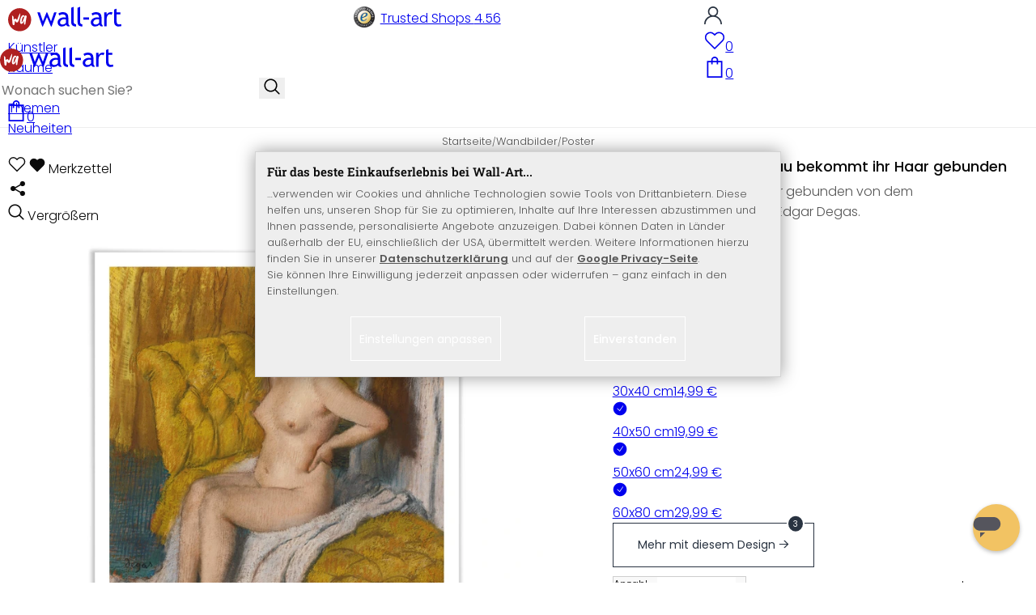

--- FILE ---
content_type: text/html; charset=UTF-8
request_url: https://www.wall-art.de/?cl=ma_recommendations&id=item-similar&count=18&product=bebfce3bbddd9f60100a742ee6b5b6d3
body_size: 4699
content:
{"items":[{"id":"PP1X2656936-K","fields":{"selflinks":{"de":"poster\/Poster-Frau-mit-gelbem-Wirbel-Mueller.html","en":"en\/Wall-Art\/Posters\/Poster-woman-with-yellow-swirl-Mueller.html","nl":"nl\/posters\/Poster-vrouw-met-gele-wervel-Mueller.html","fr":"fr\/tableaux\/Posters\/Poster-Femme-avec-tourbillon-jaune-Mueller.html","it":"it\/Stampe-per-pareti\/Poster\/Poster-donna-con-turbine-giallo-Mueller.html","dk":"dk\/Billeder\/Plakater\/Plakat-kvinde-med-gul-hvirvel-M-ller.html","at":"at\/Wandbilder\/Poster-Frau-mit-gelbem-Wirbel-Mueller.html","es":"es\/Cuadros\/P-sters\/P-ster-mujer-con-remolino-amarillo-M-ller.html","sv":"sv\/Tavlor\/Posters\/Poster-kvinna-med-gul-virvel-M-ller.html","pl":"pl\/Obrazy\/Plakaty\/Plakat-kobieta-z-tym-wirowaniem-M-ller.html"},"attributestr":[{"id":"d248453369cf82a6a64617f1357089c5","title":"Gr\u00f6\u00dfe  (VarSelect)","value":["24x30 cm","30x40 cm","40x50 cm","50x60 cm","60x80 cm","80x100 cm","100x120 cm"]}],"ispseudo":false,"ean":"PP1X2656936-K","title":"Poster Frau mit gelbem Wirbel - M\u00fcller","picture_url_main":"https:\/\/www.wall-art.de\/out\/pictures\/master\/product\/1\/poster-01-bilderrahmen-mueller-frau-mit-gelbem-wirbel.jpg","id":"PP1X2656936-K","url":"poster\/Poster-Frau-mit-gelbem-Wirbel-Mueller.html","oxtitle":"Poster Frau mit gelbem Wirbel - M\u00fcller","oxprice":9.99,"oxtprice":0,"oxunitname":"","oxunitquantity":0,"oxpic1":"poster-01-bilderrahmen-mueller-frau-mit-gelbem-wirbel.jpg","oxinsert":"2025-12-10","oxvarcount":7,"oxvarminprice":9.99,"oxmanufacturerid":"","ecshot":0,"datatype":"makaira-productgroup","makaira-product":[{"selflinks":{"de":"poster\/Poster-Frau-mit-gelbem-Wirbel-Mueller.html","en":"en\/Wall-Art\/Posters\/Poster-woman-with-yellow-swirl-Mueller.html","nl":"nl\/posters\/Poster-vrouw-met-gele-wervel-Mueller.html","fr":"fr\/tableaux\/Posters\/Poster-Femme-avec-tourbillon-jaune-Mueller.html","it":"it\/Stampe-per-pareti\/Poster\/Poster-donna-con-turbine-giallo-Mueller.html","dk":"dk\/Billeder\/Plakater\/Plakat-kvinde-med-gul-hvirvel-M-ller.html","at":"at\/Wandbilder\/Poster-Frau-mit-gelbem-Wirbel-Mueller.html","es":"es\/Cuadros\/P-sters\/P-ster-mujer-con-remolino-amarillo-M-ller.html","sv":"sv\/Tavlor\/Posters\/Poster-kvinna-med-gul-virvel-M-ller.html","pl":"pl\/Obrazy\/Plakaty\/Plakat-kobieta-z-tym-wirowaniem-M-ller.html"},"attributestr":[{"id":"d248453369cf82a6a64617f1357089c5","title":"Gr\u00f6\u00dfe  (VarSelect)","value":"24x30 cm"}],"ispseudo":false,"ean":"PP1X2656936-K24X30","title":"Poster Frau mit gelbem Wirbel - M\u00fcller","picture_url_main":"https:\/\/www.wall-art.de\/out\/pictures\/master\/product\/1\/poster-01-bilderrahmen-mueller-frau-mit-gelbem-wirbel.jpg","id":"PP1X2656936-K24X30","url":"poster\/Poster-Frau-mit-gelbem-Wirbel-Mueller.html","oxtitle":"Poster Frau mit gelbem Wirbel - M\u00fcller","oxprice":9.99,"oxtprice":0,"oxunitname":"","oxunitquantity":0,"oxpic1":"","oxinsert":"2025-12-10","oxvarcount":0,"oxvarminprice":9.99,"oxmanufacturerid":"","ecshot":0,"datatype":"makaira-product"}],"_score":88.869576}},{"id":"PP3294A-K","fields":{"selflinks":{"de":"poster\/Poster-Portraet-Frau-Blumenmaedchen-im-Sommergarten-Huelya.html","en":"en\/Wall-Art\/Posters\/Poster-Portrait-woman-Flower-girl-in-summer-garden-Huelya.html","nl":"nl\/posters\/Poster-portret-vrouw-Bloemenmeisje-in-zomertuin-Huelya.html","fr":"fr\/tableaux\/Posters\/Poster-Femme-Fillette-aux-fleurs-dans-le-jardin-d-t-Huelya.html","it":"it\/Stampe-per-pareti\/Poster\/Poster-ritratto-donna-Ragazza-in-fiore-nel-giardino-estivo-Huelya.html","dk":"dk\/Billeder\/Plakater\/Plakat-portr-t-kvinde-Blomsterpige-i-sommerhave-H-lya.html","at":"at\/Wandbilder\/Poster-Blumenmaedchen-im-Sommergarten-Huelya.html","es":"es\/Cuadros\/P-sters\/P-ster-retrato-mujer-Florista-en-jard-n-de-verano-H-lya.html","sv":"sv\/Tavlor\/Posters\/Poster-portr-tt-kvinna-Blomsterflicka-i-sommartr-dg-rd-H-lya.html","pl":"pl\/Obrazy\/Plakaty\/Plakat-portret-kobiety-Kwiatowa-dziewczyna-w-letnim-ogrodzie-H-lya.html"},"attributestr":[{"id":"d248453369cf82a6a64617f1357089c5","title":"Gr\u00f6\u00dfe  (VarSelect)","value":["24x30 cm","30x40 cm","40x50 cm","50x60 cm","60x80 cm","80x100 cm","100x120 cm"]}],"ispseudo":false,"ean":"PP3294A-K","title":"Poster Portr\u00e4t Frau - Blumenm\u00e4dchen im Sommergarten - H\u00fclya","picture_url_main":"https:\/\/www.wall-art.de\/out\/pictures\/master\/product\/1\/poster-01-bilderrahmen-huelya-blumenmaedchen-im-sommergarten.jpg","id":"PP3294A-K","url":"poster\/Poster-Portraet-Frau-Blumenmaedchen-im-Sommergarten-Huelya.html","oxtitle":"Poster Portr\u00e4t Frau - Blumenm\u00e4dchen im Sommergarten - H\u00fclya","oxprice":9.99,"oxtprice":0,"oxunitname":"","oxunitquantity":0,"oxpic1":"poster-01-bilderrahmen-huelya-blumenmaedchen-im-sommergarten.jpg","oxinsert":"2025-09-22","oxvarcount":7,"oxvarminprice":9.99,"oxmanufacturerid":"","ecshot":0,"datatype":"makaira-productgroup","makaira-product":[{"selflinks":{"de":"poster\/Poster-Portraet-Frau-Blumenmaedchen-im-Sommergarten-Huelya.html","en":"en\/Wall-Art\/Posters\/Poster-Portrait-woman-Flower-girl-in-summer-garden-Huelya.html","nl":"nl\/posters\/Poster-portret-vrouw-Bloemenmeisje-in-zomertuin-Huelya.html","fr":"fr\/tableaux\/Posters\/Poster-Femme-Fillette-aux-fleurs-dans-le-jardin-d-t-Huelya.html","it":"it\/Stampe-per-pareti\/Poster\/Poster-ritratto-donna-Ragazza-in-fiore-nel-giardino-estivo-Huelya.html","dk":"dk\/Billeder\/Plakater\/Plakat-portr-t-kvinde-Blomsterpige-i-sommerhave-H-lya.html","at":"at\/Wandbilder\/Poster-Blumenmaedchen-im-Sommergarten-Huelya.html","es":"es\/Cuadros\/P-sters\/P-ster-retrato-mujer-Florista-en-jard-n-de-verano-H-lya.html","sv":"sv\/Tavlor\/Posters\/Poster-portr-tt-kvinna-Blomsterflicka-i-sommartr-dg-rd-H-lya.html","pl":"pl\/Obrazy\/Plakaty\/Plakat-portret-kobiety-Kwiatowa-dziewczyna-w-letnim-ogrodzie-H-lya.html"},"attributestr":[{"id":"d248453369cf82a6a64617f1357089c5","title":"Gr\u00f6\u00dfe  (VarSelect)","value":"24x30 cm"}],"ispseudo":false,"ean":"PP3294A-K24X30","title":"Poster Blumenm\u00e4dchen im Sommergarten - H\u00fclya","picture_url_main":"https:\/\/www.wall-art.de\/out\/pictures\/master\/product\/1\/poster-01-bilderrahmen-huelya-blumenmaedchen-im-sommergarten.jpg","id":"PP3294A-K24X30","url":"poster\/Poster-Portraet-Frau-Blumenmaedchen-im-Sommergarten-Huelya.html","oxtitle":"Poster Blumenm\u00e4dchen im Sommergarten - H\u00fclya","oxprice":9.99,"oxtprice":0,"oxunitname":"","oxunitquantity":0,"oxpic1":"","oxinsert":"2025-09-22","oxvarcount":0,"oxvarminprice":9.99,"oxmanufacturerid":"","ecshot":0,"datatype":"makaira-product"}],"_score":87.71063}},{"id":"fe0346876181598175db9bece966a6a9","fields":{"selflinks":{"de":"poster-degas-drei-taenzerinnen-p4750.html","en":"en\/Wall-Art\/Posters\/Duecker-Arkona-Glass-art---9.html","nl":"nl\/posters\/P4750.html","fr":"fr\/tableaux\/Posters\/P4750.html","it":"it\/Stampe-per-pareti\/Poster\/Poster-Degas-Tre-ballerine.html","dk":"dk\/Billeder\/Plakater\/P4750.html","at":"at\/Wandbilder\/Duecker-Ruegen---10.html","es":"es\/Cuadros\/P-sters\/P4750.html","sv":"sv\/Tavlor\/Posters\/P4750.html","pl":"pl\/Obrazy\/Plakaty\/P4750.html"},"attributestr":[{"id":"d248453369cf82a6a64617f1357089c5","title":"Gr\u00f6\u00dfe  (VarSelect)","value":["30x45 cm","40x60 cm","50x75 cm","60x90 cm","70x100 cm","80x120 cm","90x140 cm"]}],"ispseudo":false,"ean":"P4750","title":"Poster Degas - Drei T\u00e4nzerinnen","picture_url_main":"https:\/\/www.wall-art.de\/out\/pictures\/master\/product\/1\/poster-hoch-47501-degas-drei-taenzerinnen-30x45-final-einzel.jpg","id":"fe0346876181598175db9bece966a6a9","url":"poster-degas-drei-taenzerinnen-p4750.html","oxtitle":"Poster Degas - Drei T\u00e4nzerinnen","oxprice":13.99,"oxtprice":0,"oxunitname":"","oxunitquantity":0,"oxpic1":"poster-hoch-47501-degas-drei-taenzerinnen-30x45-final-einzel.jpg","oxinsert":"2016-08-17","oxvarcount":7,"oxvarminprice":13.99,"oxmanufacturerid":"","ecshot":0,"datatype":"makaira-productgroup","makaira-product":[{"selflinks":{"de":"poster-degas-drei-taenzerinnen-p4750.html","en":"en\/Wall-Art\/Posters\/Duecker-Arkona-Glass-art---9.html","nl":"nl\/posters\/P4750.html","fr":"fr\/tableaux\/Posters\/P4750.html","it":"it\/Stampe-per-pareti\/Poster\/Poster-Degas-Tre-ballerine.html","dk":"dk\/Billeder\/Plakater\/P4750.html","at":"at\/Wandbilder\/Duecker-Ruegen---10.html","es":"es\/Cuadros\/P-sters\/P4750.html","sv":"sv\/Tavlor\/Posters\/P4750.html","pl":"pl\/Obrazy\/Plakaty\/P4750.html"},"attributestr":[{"id":"d248453369cf82a6a64617f1357089c5","title":"Gr\u00f6\u00dfe  (VarSelect)","value":"30x45 cm"}],"ispseudo":false,"ean":"P47501","title":"Poster Degas - Drei T\u00e4nzerinnen","picture_url_main":"https:\/\/www.wall-art.de\/out\/pictures\/master\/product\/1\/poster-hoch-47501-degas-drei-taenzerinnen-30x45-final-einzel.jpg","id":"59ea0146334aaecc6ac0244ca87b2503","url":"poster-degas-drei-taenzerinnen-p4750.html","oxtitle":"","oxprice":13.99,"oxtprice":0,"oxunitname":"","oxunitquantity":0,"oxpic1":"","oxinsert":"2016-08-17","oxvarcount":0,"oxvarminprice":13.99,"oxmanufacturerid":"","ecshot":0,"datatype":"makaira-product"}],"_score":86.13196}},{"id":"5548bb03ea9939d99006539117951e6d","fields":{"selflinks":{"de":"poster-degas-zwei-taenzerinnen-in-gelb-p4760.html","en":"en\/Wall-Art\/Posters\/Duecker-Arkona-Glass-art---2.html","nl":"nl\/posters\/P4760.html","fr":"fr\/tableaux\/Posters\/P4760.html","it":"it\/Stampe-per-pareti\/Poster\/Poster-Degas-Due-ballerine-in-giallo.html","dk":"dk\/Billeder\/Plakater\/P4760.html","at":"at\/Wandbilder\/Duecker-Ruegen---20.html","es":"es\/Cuadros\/P-sters\/P4760.html","sv":"sv\/Tavlor\/Posters\/P4760.html","pl":"pl\/Obrazy\/Plakaty\/P4760.html"},"attributestr":[{"id":"d248453369cf82a6a64617f1357089c5","title":"Gr\u00f6\u00dfe  (VarSelect)","value":["30x45 cm","40x60 cm","50x75 cm","60x90 cm","70x100 cm","80x120 cm"]}],"ispseudo":false,"ean":"P4760","title":"Poster Degas - Zwei T\u00e4nzerinnen in gelb","picture_url_main":"https:\/\/www.wall-art.de\/out\/pictures\/master\/product\/1\/poster-hoch-47601-degas-zwei-taenzerinnen-in-gelb-30x45-final-einzel(1).jpg","id":"5548bb03ea9939d99006539117951e6d","url":"poster-degas-zwei-taenzerinnen-in-gelb-p4760.html","oxtitle":"Poster Degas - Zwei T\u00e4nzerinnen in gelb","oxprice":13.99,"oxtprice":0,"oxunitname":"","oxunitquantity":0,"oxpic1":"poster-hoch-47601-degas-zwei-taenzerinnen-in-gelb-30x45-final-einzel(1).jpg","oxinsert":"2016-08-19","oxvarcount":6,"oxvarminprice":13.99,"oxmanufacturerid":"","ecshot":0,"datatype":"makaira-productgroup","makaira-product":[{"selflinks":{"de":"poster-degas-zwei-taenzerinnen-in-gelb-p4760.html","en":"en\/Wall-Art\/Posters\/Duecker-Arkona-Glass-art---2.html","nl":"nl\/posters\/P4760.html","fr":"fr\/tableaux\/Posters\/P4760.html","it":"it\/Stampe-per-pareti\/Poster\/Poster-Degas-Due-ballerine-in-giallo.html","dk":"dk\/Billeder\/Plakater\/P4760.html","at":"at\/Wandbilder\/Duecker-Ruegen---20.html","es":"es\/Cuadros\/P-sters\/P4760.html","sv":"sv\/Tavlor\/Posters\/P4760.html","pl":"pl\/Obrazy\/Plakaty\/P4760.html"},"attributestr":[{"id":"d248453369cf82a6a64617f1357089c5","title":"Gr\u00f6\u00dfe  (VarSelect)","value":"30x45 cm"}],"ispseudo":false,"ean":"P47601","title":"Poster Degas - Zwei T\u00e4nzerinnen in gelb","picture_url_main":"https:\/\/www.wall-art.de\/out\/pictures\/master\/product\/1\/poster-hoch-47601-degas-zwei-taenzerinnen-in-gelb-30x45-final-einzel(1).jpg","id":"7e0b0fa58ad22df0b0e0da6094ff3181","url":"poster-degas-zwei-taenzerinnen-in-gelb-p4760.html","oxtitle":"","oxprice":13.99,"oxtprice":0,"oxunitname":"","oxunitquantity":0,"oxpic1":"","oxinsert":"2016-08-19","oxvarcount":0,"oxvarminprice":13.99,"oxmanufacturerid":"","ecshot":0,"datatype":"makaira-product"}],"_score":83.64112}},{"id":"PP3305A-K","fields":{"selflinks":{"de":"poster\/Poster-Frau-mit-Schmetterling-im-Haar-Huelya.html","en":"en\/Wall-Art\/Posters\/Poster-woman-with-butterfly-in-her-hair-Huelya.html","nl":"nl\/posters\/Poster-vrouw-met-vlinder-in-haar-haar-Huelya.html","fr":"fr\/tableaux\/Posters\/Poster-Femme-avec-un-papillon-dans-les-cheveux-Huelya.html","it":"it\/Stampe-per-pareti\/Poster\/Poster-donna-con-farfalla-tra-i-capelli-Huelya.html","dk":"dk\/Billeder\/Plakater\/Plakat-kvinde-med-sommerfugl-i-h-ret-H-lya.html","at":"at\/Wandbilder\/Poster-Frau-mit-Schmetterling-im-Haar-Huelya.html","es":"es\/Cuadros\/P-sters\/P-ster-mujer-con-mariposa-en-el-pelo-H-lya.html","sv":"sv\/Tavlor\/Posters\/Poster-kvinna-med-fj-ril-i-h-ret-H-lya.html","pl":"pl\/Obrazy\/Plakaty\/Plakat-kobiety-z-motylem-we-w-osach-H-lya.html"},"attributestr":[{"id":"d248453369cf82a6a64617f1357089c5","title":"Gr\u00f6\u00dfe  (VarSelect)","value":["24x30 cm","30x40 cm","40x50 cm","50x60 cm","60x80 cm","80x100 cm","100x120 cm"]}],"ispseudo":false,"ean":"PP3305A-K","title":"Poster Frau mit Schmetterling im Haar - H\u00fclya","picture_url_main":"https:\/\/www.wall-art.de\/out\/pictures\/master\/product\/1\/poster-01-bilderrahmen-huelya-frau-mit-schmetterling-im-haar.jpg","id":"PP3305A-K","url":"poster\/Poster-Frau-mit-Schmetterling-im-Haar-Huelya.html","oxtitle":"Poster Frau mit Schmetterling im Haar - H\u00fclya","oxprice":9.99,"oxtprice":0,"oxunitname":"","oxunitquantity":0,"oxpic1":"poster-01-bilderrahmen-huelya-frau-mit-schmetterling-im-haar.jpg","oxinsert":"2025-11-24","oxvarcount":7,"oxvarminprice":9.99,"oxmanufacturerid":"","ecshot":0,"datatype":"makaira-productgroup","makaira-product":[{"selflinks":{"de":"poster\/Poster-Frau-mit-Schmetterling-im-Haar-Huelya.html","en":"en\/Wall-Art\/Posters\/Poster-woman-with-butterfly-in-her-hair-Huelya.html","nl":"nl\/posters\/Poster-vrouw-met-vlinder-in-haar-haar-Huelya.html","fr":"fr\/tableaux\/Posters\/Poster-Femme-avec-un-papillon-dans-les-cheveux-Huelya.html","it":"it\/Stampe-per-pareti\/Poster\/Poster-donna-con-farfalla-tra-i-capelli-Huelya.html","dk":"dk\/Billeder\/Plakater\/Plakat-kvinde-med-sommerfugl-i-h-ret-H-lya.html","at":"at\/Wandbilder\/Poster-Frau-mit-Schmetterling-im-Haar-Huelya.html","es":"es\/Cuadros\/P-sters\/P-ster-mujer-con-mariposa-en-el-pelo-H-lya.html","sv":"sv\/Tavlor\/Posters\/Poster-kvinna-med-fj-ril-i-h-ret-H-lya.html","pl":"pl\/Obrazy\/Plakaty\/Plakat-kobiety-z-motylem-we-w-osach-H-lya.html"},"attributestr":[{"id":"d248453369cf82a6a64617f1357089c5","title":"Gr\u00f6\u00dfe  (VarSelect)","value":"24x30 cm"}],"ispseudo":false,"ean":"PP3305A-K24X30","title":"Poster Frau mit Schmetterling im Haar - H\u00fclya ","picture_url_main":"https:\/\/www.wall-art.de\/out\/pictures\/master\/product\/1\/poster-01-bilderrahmen-huelya-frau-mit-schmetterling-im-haar.jpg","id":"PP3305A-K24X30","url":"poster\/Poster-Frau-mit-Schmetterling-im-Haar-Huelya.html","oxtitle":"Poster Frau mit Schmetterling im Haar - H\u00fclya ","oxprice":9.99,"oxtprice":0,"oxunitname":"","oxunitquantity":0,"oxpic1":"","oxinsert":"2025-11-24","oxvarcount":0,"oxvarminprice":9.99,"oxmanufacturerid":"","ecshot":0,"datatype":"makaira-product"}],"_score":83.07681}},{"id":"PP3300A-K","fields":{"selflinks":{"de":"poster\/Poster-Frau-mit-Bluetenpracht-im-Haar-Huelya.html","en":"en\/Wall-Art\/Posters\/Poster-Woman-with-flowers-in-her-hair-Huelya.html","nl":"nl\/posters\/Poster-vrouw-met-bloemen-in-haar-haar-Huelya.html","fr":"fr\/tableaux\/Posters\/Poster-Femme-avec-des-fleurs-dans-les-cheveux-Huelya.html","it":"it\/Stampe-per-pareti\/Poster\/Poster-donna-con-fiori-nei-capelli-Huelya.html","dk":"dk\/Billeder\/Plakater\/Plakat-kvinde-med-blomster-i-h-ret-H-lya.html","at":"at\/Wandbilder\/Poster-Frau-mit-Bluetenpracht-im-Haar-Huelya.html","es":"es\/Cuadros\/P-sters\/P-ster-mujer-con-flores-en-el-pelo-H-lya.html","sv":"sv\/Tavlor\/Posters\/Poster-kvinna-med-blommor-i-h-ret-H-lya.html","pl":"pl\/Obrazy\/Plakaty\/Plakat-kobiety-z-kwiatami-we-w-osach-H-lya.html"},"attributestr":[{"id":"d248453369cf82a6a64617f1357089c5","title":"Gr\u00f6\u00dfe  (VarSelect)","value":["24x30 cm","30x40 cm","40x50 cm","50x60 cm","60x80 cm","80x100 cm","100x120 cm"]}],"ispseudo":false,"ean":"PP3300A-K","title":"Poster Frau mit Bl\u00fctenpracht im Haar - H\u00fclya","picture_url_main":"https:\/\/www.wall-art.de\/out\/pictures\/master\/product\/1\/poster-01-bilderrahmen-huelya-frau-mit-bluetenpracht-im-haar.jpg","id":"PP3300A-K","url":"poster\/Poster-Frau-mit-Bluetenpracht-im-Haar-Huelya.html","oxtitle":"Poster Frau mit Bl\u00fctenpracht im Haar - H\u00fclya","oxprice":9.99,"oxtprice":0,"oxunitname":"","oxunitquantity":0,"oxpic1":"poster-01-bilderrahmen-huelya-frau-mit-bluetenpracht-im-haar.jpg","oxinsert":"2025-11-28","oxvarcount":7,"oxvarminprice":9.99,"oxmanufacturerid":"","ecshot":0,"datatype":"makaira-productgroup","makaira-product":[{"selflinks":{"de":"poster\/Poster-Frau-mit-Bluetenpracht-im-Haar-Huelya.html","en":"en\/Wall-Art\/Posters\/Poster-Woman-with-flowers-in-her-hair-Huelya.html","nl":"nl\/posters\/Poster-vrouw-met-bloemen-in-haar-haar-Huelya.html","fr":"fr\/tableaux\/Posters\/Poster-Femme-avec-des-fleurs-dans-les-cheveux-Huelya.html","it":"it\/Stampe-per-pareti\/Poster\/Poster-donna-con-fiori-nei-capelli-Huelya.html","dk":"dk\/Billeder\/Plakater\/Plakat-kvinde-med-blomster-i-h-ret-H-lya.html","at":"at\/Wandbilder\/Poster-Frau-mit-Bluetenpracht-im-Haar-Huelya.html","es":"es\/Cuadros\/P-sters\/P-ster-mujer-con-flores-en-el-pelo-H-lya.html","sv":"sv\/Tavlor\/Posters\/Poster-kvinna-med-blommor-i-h-ret-H-lya.html","pl":"pl\/Obrazy\/Plakaty\/Plakat-kobiety-z-kwiatami-we-w-osach-H-lya.html"},"attributestr":[{"id":"d248453369cf82a6a64617f1357089c5","title":"Gr\u00f6\u00dfe  (VarSelect)","value":"24x30 cm"}],"ispseudo":false,"ean":"PP3300A-K24X30","title":"Poster Frau mit Bl\u00fctenpracht im Haar - H\u00fclya","picture_url_main":"https:\/\/www.wall-art.de\/out\/pictures\/master\/product\/1\/poster-01-bilderrahmen-huelya-frau-mit-bluetenpracht-im-haar.jpg","id":"PP3300A-K24X30","url":"poster\/Poster-Frau-mit-Bluetenpracht-im-Haar-Huelya.html","oxtitle":"Poster Frau mit Bl\u00fctenpracht im Haar - H\u00fclya","oxprice":9.99,"oxtprice":0,"oxunitname":"","oxunitquantity":0,"oxpic1":"","oxinsert":"2025-11-28","oxvarcount":0,"oxvarminprice":9.99,"oxmanufacturerid":"","ecshot":0,"datatype":"makaira-product"}],"_score":81.72829}},{"id":"PP2686A-K","fields":{"selflinks":{"de":"poster\/Poster-Frau-mit-rosa-Blueten-im-Haar-Huelya.html","en":"en\/Wall-Art\/Posters\/Poster-Woman-with-pink-flowers-in-her-hair-Huelya.html","nl":"nl\/posters\/Poster-Huelya-Pink-Flowers.html","fr":"fr\/tableaux\/Posters\/Poster-Femme-avec-des-fleurs-roses-dans-les-cheveux-Huelya.html","it":"it\/Stampe-per-pareti\/Poster\/Poster-Huelya-Donna-con-fiori-rosa-tra-i-capelli.html","dk":"dk\/Billeder\/Plakater\/Plakat-H-lya-Kvinde-med-lyser-de-blomster-i-h-ret.html","at":"at\/Wandbilder\/Poster-Frau-mit-rosa-Blueten-im-Haar-Huelya.html","es":"es\/Cuadros\/P-sters\/PP2686A-K.html","sv":"sv\/Tavlor\/Posters\/PP2686A-K.html","pl":"pl\/Obrazy\/Plakaty\/PP2686A-K.html"},"attributestr":[{"id":"d248453369cf82a6a64617f1357089c5","title":"Gr\u00f6\u00dfe  (VarSelect)","value":["24x30 cm","30x40 cm","40x50 cm","50x60 cm","60x80 cm","80x100 cm","100x120 cm"]}],"ispseudo":false,"ean":"PP2686A-K","title":"Poster Frau mit rosa Bl\u00fcten im Haar - H\u00fclya","picture_url_main":"https:\/\/www.wall-art.de\/out\/pictures\/master\/product\/1\/poster-01-bilderrahmen-huelya-frau-mit-rosa-blueten-im-haar.jpg","id":"PP2686A-K","url":"poster\/Poster-Frau-mit-rosa-Blueten-im-Haar-Huelya.html","oxtitle":"Poster Frau mit rosa Bl\u00fcten im Haar - H\u00fclya","oxprice":9.99,"oxtprice":0,"oxunitname":"","oxunitquantity":0,"oxpic1":"poster-01-bilderrahmen-huelya-frau-mit-rosa-blueten-im-haar.jpg","oxinsert":"2023-11-15","oxvarcount":7,"oxvarminprice":9.99,"oxmanufacturerid":"","ecshot":0,"datatype":"makaira-productgroup","makaira-product":[{"selflinks":{"de":"poster\/Poster-Frau-mit-rosa-Blueten-im-Haar-Huelya.html","en":"en\/Wall-Art\/Posters\/Poster-Woman-with-pink-flowers-in-her-hair-Huelya.html","nl":"nl\/posters\/Poster-Huelya-Pink-Flowers.html","fr":"fr\/tableaux\/Posters\/Poster-Femme-avec-des-fleurs-roses-dans-les-cheveux-Huelya.html","it":"it\/Stampe-per-pareti\/Poster\/Poster-Huelya-Donna-con-fiori-rosa-tra-i-capelli.html","dk":"dk\/Billeder\/Plakater\/Plakat-H-lya-Kvinde-med-lyser-de-blomster-i-h-ret.html","at":"at\/Wandbilder\/Poster-Frau-mit-rosa-Blueten-im-Haar-Huelya.html","es":"es\/Cuadros\/P-sters\/PP2686A-K.html","sv":"sv\/Tavlor\/Posters\/PP2686A-K.html","pl":"pl\/Obrazy\/Plakaty\/PP2686A-K.html"},"attributestr":[{"id":"d248453369cf82a6a64617f1357089c5","title":"Gr\u00f6\u00dfe  (VarSelect)","value":"24x30 cm"}],"ispseudo":false,"ean":"PP2686A-K24X30","title":"Poster Frau mit rosa Bl\u00fcten im Haar - H\u00fclya","picture_url_main":"https:\/\/www.wall-art.de\/out\/pictures\/master\/product\/1\/poster-01-bilderrahmen-huelya-frau-mit-rosa-blueten-im-haar.jpg","id":"PP2686A-K24X30","url":"poster\/Poster-Frau-mit-rosa-Blueten-im-Haar-Huelya.html","oxtitle":"Poster Frau mit rosa Bl\u00fcten im Haar - H\u00fclya","oxprice":9.99,"oxtprice":0,"oxunitname":"","oxunitquantity":0,"oxpic1":"","oxinsert":"2023-11-16","oxvarcount":0,"oxvarminprice":9.99,"oxmanufacturerid":"","ecshot":0,"datatype":"makaira-product"}],"_score":80.98328}},{"id":"PP3302A-K","fields":{"selflinks":{"de":"poster\/Poster-Frau-mit-rotem-Haar-und-Blueten-Huelya.html","en":"en\/Wall-Art\/Posters\/Poster-Woman-with-red-hair-and-flowers-Huelya.html","nl":"nl\/posters\/Poster-vrouw-met-rood-haar-en-bloemen-Huelya.html","fr":"fr\/tableaux\/Posters\/Poster-Femme-aux-cheveux-roux-et-aux-fleurs-Huelya.html","it":"it\/Stampe-per-pareti\/Poster\/Poster-donna-con-capelli-rossi-e-fiori-Huelya.html","dk":"dk\/Billeder\/Plakater\/Plakat-kvinde-med-r-dt-h-r-og-blomster-H-lya.html","at":"at\/Wandbilder\/Poster-Frau-mit-rotem-Haar-und-Blueten-Huelya.html","es":"es\/Cuadros\/P-sters\/P-ster-mujer-pelirroja-con-flores-H-lya.html","sv":"sv\/Tavlor\/Posters\/Poster-kvinna-med-r-tt-h-r-och-blommor-H-lya.html","pl":"pl\/Obrazy\/Plakaty\/Plakat-kobiety-z-czerwonymi-w-osami-i-kwiatami-H-lya.html"},"attributestr":[{"id":"d248453369cf82a6a64617f1357089c5","title":"Gr\u00f6\u00dfe  (VarSelect)","value":["24x30 cm","30x40 cm","40x50 cm","50x60 cm","60x80 cm","80x100 cm","100x120 cm"]}],"ispseudo":false,"ean":"PP3302A-K","title":"Poster Frau mit rotem Haar und Bl\u00fcten - H\u00fclya","picture_url_main":"https:\/\/www.wall-art.de\/out\/pictures\/master\/product\/1\/poster-01-bilderrahmen-huelya-frau-mit-rotem-haar-und-blueten.jpg","id":"PP3302A-K","url":"poster\/Poster-Frau-mit-rotem-Haar-und-Blueten-Huelya.html","oxtitle":"Poster Frau mit rotem Haar und Bl\u00fcten - H\u00fclya","oxprice":9.99,"oxtprice":0,"oxunitname":"","oxunitquantity":0,"oxpic1":"poster-01-bilderrahmen-huelya-frau-mit-rotem-haar-und-blueten.jpg","oxinsert":"2025-11-24","oxvarcount":7,"oxvarminprice":9.99,"oxmanufacturerid":"","ecshot":0,"datatype":"makaira-productgroup","makaira-product":[{"selflinks":{"de":"poster\/Poster-Frau-mit-rotem-Haar-und-Blueten-Huelya.html","en":"en\/Wall-Art\/Posters\/Poster-Woman-with-red-hair-and-flowers-Huelya.html","nl":"nl\/posters\/Poster-vrouw-met-rood-haar-en-bloemen-Huelya.html","fr":"fr\/tableaux\/Posters\/Poster-Femme-aux-cheveux-roux-et-aux-fleurs-Huelya.html","it":"it\/Stampe-per-pareti\/Poster\/Poster-donna-con-capelli-rossi-e-fiori-Huelya.html","dk":"dk\/Billeder\/Plakater\/Plakat-kvinde-med-r-dt-h-r-og-blomster-H-lya.html","at":"at\/Wandbilder\/Poster-Frau-mit-rotem-Haar-und-Blueten-Huelya.html","es":"es\/Cuadros\/P-sters\/P-ster-mujer-pelirroja-con-flores-H-lya.html","sv":"sv\/Tavlor\/Posters\/Poster-kvinna-med-r-tt-h-r-och-blommor-H-lya.html","pl":"pl\/Obrazy\/Plakaty\/Plakat-kobiety-z-czerwonymi-w-osami-i-kwiatami-H-lya.html"},"attributestr":[{"id":"d248453369cf82a6a64617f1357089c5","title":"Gr\u00f6\u00dfe  (VarSelect)","value":"24x30 cm"}],"ispseudo":false,"ean":"PP3302A-K24X30","title":"Poster Frau mit rotem Haar und Bl\u00fcten - H\u00fclya ","picture_url_main":"https:\/\/www.wall-art.de\/out\/pictures\/master\/product\/1\/poster-01-bilderrahmen-huelya-frau-mit-rotem-haar-und-blueten.jpg","id":"PP3302A-K24X30","url":"poster\/Poster-Frau-mit-rotem-Haar-und-Blueten-Huelya.html","oxtitle":"Poster Frau mit rotem Haar und Bl\u00fcten - H\u00fclya ","oxprice":9.99,"oxtprice":0,"oxunitname":"","oxunitquantity":0,"oxpic1":"","oxinsert":"2025-11-24","oxvarcount":0,"oxvarminprice":9.99,"oxmanufacturerid":"","ecshot":0,"datatype":"makaira-product"}],"_score":79.634735}},{"id":"PP1X2787418-K","fields":{"selflinks":{"de":"poster\/Poster-Abstrakter-Ruecken-einer-Frau-Westenhofer.html","en":"en\/Wall-Art\/Posters\/Poster-Abstract-back-of-a-woman-Westenhofer.html","nl":"nl\/posters\/Poster-Abstracte-rug-van-een-vrouw-Westenhofer.html","fr":"fr\/tableaux\/Posters\/Poster-Dos-abstrait-d-une-femme-Westenhofer.html","it":"it\/Stampe-per-pareti\/Poster\/Poster-Schiena-astratta-di-donna-Westenhofer.html","dk":"dk\/Billeder\/Plakater\/Plakat-Abstrakt-ryg-af-en-kvinde-Westenhofer.html","at":"at\/Wandbilder\/Poster-Abstrakter-Ruecken-einer-Frau-Westenhofer.html","es":"es\/Cuadros\/P-sters\/P-ster-Espalda-abstracta-de-mujer-Westenhofer.html","sv":"sv\/Tavlor\/Posters\/Poster-Abstrakt-rygg-av-en-kvinna-Westenhofer.html","pl":"pl\/Obrazy\/Plakaty\/Plakat-Abstrakcyjne-plecy-kobiety-Westenhofer.html"},"attributestr":[{"id":"d248453369cf82a6a64617f1357089c5","title":"Gr\u00f6\u00dfe  (VarSelect)","value":["24x30 cm","30x40 cm","40x50 cm","50x60 cm","60x80 cm","80x100 cm","100x120 cm"]}],"ispseudo":false,"ean":"PP1X2787418-K","title":"Poster Abstrakter R\u00fccken einer Frau - Westenhofer","picture_url_main":"https:\/\/www.wall-art.de\/out\/pictures\/master\/product\/1\/poster-01-bilderrahmen-westenhofer-abstrakter-ruecken-einer-frau.jpg","id":"PP1X2787418-K","url":"poster\/Poster-Abstrakter-Ruecken-einer-Frau-Westenhofer.html","oxtitle":"Poster Abstrakter R\u00fccken einer Frau - Westenhofer","oxprice":9.99,"oxtprice":0,"oxunitname":"","oxunitquantity":0,"oxpic1":"poster-01-bilderrahmen-westenhofer-abstrakter-ruecken-einer-frau.jpg","oxinsert":"2024-07-08","oxvarcount":7,"oxvarminprice":9.99,"oxmanufacturerid":"","ecshot":0,"datatype":"makaira-productgroup","makaira-product":[{"selflinks":{"de":"poster\/Poster-Abstrakter-Ruecken-einer-Frau-Westenhofer.html","en":"en\/Wall-Art\/Posters\/Poster-Abstract-back-of-a-woman-Westenhofer.html","nl":"nl\/posters\/Poster-Abstracte-rug-van-een-vrouw-Westenhofer.html","fr":"fr\/tableaux\/Posters\/Poster-Dos-abstrait-d-une-femme-Westenhofer.html","it":"it\/Stampe-per-pareti\/Poster\/Poster-Schiena-astratta-di-donna-Westenhofer.html","dk":"dk\/Billeder\/Plakater\/Plakat-Abstrakt-ryg-af-en-kvinde-Westenhofer.html","at":"at\/Wandbilder\/Poster-Abstrakter-Ruecken-einer-Frau-Westenhofer.html","es":"es\/Cuadros\/P-sters\/P-ster-Espalda-abstracta-de-mujer-Westenhofer.html","sv":"sv\/Tavlor\/Posters\/Poster-Abstrakt-rygg-av-en-kvinna-Westenhofer.html","pl":"pl\/Obrazy\/Plakaty\/Plakat-Abstrakcyjne-plecy-kobiety-Westenhofer.html"},"attributestr":[{"id":"d248453369cf82a6a64617f1357089c5","title":"Gr\u00f6\u00dfe  (VarSelect)","value":"24x30 cm"}],"ispseudo":false,"ean":"PP1X2787418-K24X30","title":"Poster Abstrakter R\u00fccken einer Frau - Westenhofer","picture_url_main":"https:\/\/www.wall-art.de\/out\/pictures\/master\/product\/1\/poster-01-bilderrahmen-westenhofer-abstrakter-ruecken-einer-frau.jpg","id":"PP1X2787418-K24X30","url":"poster\/Poster-Abstrakter-Ruecken-einer-Frau-Westenhofer.html","oxtitle":"Poster Abstrakter R\u00fccken einer Frau - Westenhofer","oxprice":9.99,"oxtprice":0,"oxunitname":"","oxunitquantity":0,"oxpic1":"","oxinsert":"2024-07-08","oxvarcount":0,"oxvarminprice":9.99,"oxmanufacturerid":"","ecshot":0,"datatype":"makaira-product"}],"_score":79.52351}},{"id":"PP3133A-K","fields":{"selflinks":{"de":"poster\/Poster-Monet-Frau-mit-Sonnenschirm-Madame-Monet-und-ihr-Sohn.html","en":"en\/Wall-Art\/Posters\/Poster-Monet-Woman-with-parasol-Madame-Monet-and-her-son.html","nl":"nl\/posters\/Poster-Monet-Vrouw-met-parasol-Madame-Monet-en-haar-zoon.html","fr":"fr\/tableaux\/Posters\/Poster-Monet-Femme-l-ombrelle-Madame-Monet-et-son-fils.html","it":"it\/Stampe-per-pareti\/Poster\/Poster-Monet-Donna-con-ombrellino-Madame-Monet-e-suo-figlio.html","dk":"dk\/Billeder\/Plakater\/Plakat-Monet-Kvinde-med-parasol-Madame-Monet-og-hendes-s-n.html","at":"at\/Wandbilder\/Poster-Monet-Frau-mit-Sonnenschirm-Madame-Monet-und-ihr-Sohn.html","es":"es\/Cuadros\/P-sters\/P-ster-Monet-Mujer-con-sombrilla-Madame-Monet-y-su-hijo.html","sv":"sv\/Tavlor\/Posters\/Poster-Monet-Kvinna-med-parasoll-Madame-Monet-och-hennes-son.html","pl":"pl\/Obrazy\/Plakaty\/Plakat-Monet-Kobieta-z-parasolem-Madame-Monet-i-jej-syn.html"},"attributestr":[{"id":"d248453369cf82a6a64617f1357089c5","title":"Gr\u00f6\u00dfe  (VarSelect)","value":["24x30 cm","30x40 cm","40x50 cm","50x60 cm","60x80 cm","80x100 cm","100x120 cm"]}],"ispseudo":false,"ean":"PP3133A-K","title":"Poster Monet - Frau mit Sonnenschirm - Madame Monet und ihr Sohn","picture_url_main":"https:\/\/www.wall-art.de\/out\/pictures\/master\/product\/1\/poster-01-bilderrahmen-monet-frau-mit-sonnenschirm.jpg","id":"PP3133A-K","url":"poster\/Poster-Monet-Frau-mit-Sonnenschirm-Madame-Monet-und-ihr-Sohn.html","oxtitle":"Poster Monet - Frau mit Sonnenschirm - Madame Monet und ihr Sohn","oxprice":9.99,"oxtprice":0,"oxunitname":"","oxunitquantity":0,"oxpic1":"poster-01-bilderrahmen-monet-frau-mit-sonnenschirm.jpg","oxinsert":"2025-02-22","oxvarcount":7,"oxvarminprice":9.99,"oxmanufacturerid":"","ecshot":0,"datatype":"makaira-productgroup","makaira-product":[{"selflinks":{"de":"poster\/Poster-Monet-Frau-mit-Sonnenschirm-Madame-Monet-und-ihr-Sohn.html","en":"en\/Wall-Art\/Posters\/Poster-Monet-Woman-with-parasol-Madame-Monet-and-her-son.html","nl":"nl\/posters\/Poster-Monet-Vrouw-met-parasol-Madame-Monet-en-haar-zoon.html","fr":"fr\/tableaux\/Posters\/Poster-Monet-Femme-l-ombrelle-Madame-Monet-et-son-fils.html","it":"it\/Stampe-per-pareti\/Poster\/Poster-Monet-Donna-con-ombrellino-Madame-Monet-e-suo-figlio.html","dk":"dk\/Billeder\/Plakater\/Plakat-Monet-Kvinde-med-parasol-Madame-Monet-og-hendes-s-n.html","at":"at\/Wandbilder\/Poster-Monet-Frau-mit-Sonnenschirm-Madame-Monet-und-ihr-Sohn.html","es":"es\/Cuadros\/P-sters\/P-ster-Monet-Mujer-con-sombrilla-Madame-Monet-y-su-hijo.html","sv":"sv\/Tavlor\/Posters\/Poster-Monet-Kvinna-med-parasoll-Madame-Monet-och-hennes-son.html","pl":"pl\/Obrazy\/Plakaty\/Plakat-Monet-Kobieta-z-parasolem-Madame-Monet-i-jej-syn.html"},"attributestr":[{"id":"d248453369cf82a6a64617f1357089c5","title":"Gr\u00f6\u00dfe  (VarSelect)","value":"24x30 cm"}],"ispseudo":false,"ean":"PP3133A-K24X30","title":"Poster Monet - Frau mit Sonnenschirm - Madame Monet und ihr Sohn","picture_url_main":"https:\/\/www.wall-art.de\/out\/pictures\/master\/product\/1\/poster-01-bilderrahmen-monet-frau-mit-sonnenschirm.jpg","id":"PP3133A-K24X30","url":"poster\/Poster-Monet-Frau-mit-Sonnenschirm-Madame-Monet-und-ihr-Sohn.html","oxtitle":"Poster Monet - Frau mit Sonnenschirm - Madame Monet und ihr Sohn","oxprice":9.99,"oxtprice":0,"oxunitname":"","oxunitquantity":0,"oxpic1":"","oxinsert":"2025-02-22","oxvarcount":0,"oxvarminprice":9.99,"oxmanufacturerid":"","ecshot":0,"datatype":"makaira-product"}],"_score":79.30909}},{"id":"PP2689A-K","fields":{"selflinks":{"de":"poster\/Poster-Frau-mit-flammendem-Haar-Huelya.html","en":"en\/Wall-Art\/Posters\/Poster-Woman-with-flaming-hair-Huelya.html","nl":"nl\/posters\/Poster-Huelya-Vlammend-Haar.html","fr":"fr\/tableaux\/Posters\/Poster-Femme-aux-cheveux-flamboyants-Huelya.html","it":"it\/Stampe-per-pareti\/Poster\/Poster-Donna-con-i-capelli-infuocati-Huelya.html","dk":"dk\/Billeder\/Plakater\/Plakat-Kvinde-med-flammende-h-r-H-lya.html","at":"at\/Wandbilder\/Poster-Frau-mit-flammendem-Haar-Huelya.html","es":"es\/Cuadros\/P-sters\/PP2689A-K.html","sv":"sv\/Tavlor\/Posters\/PP2689A-K.html","pl":"pl\/Obrazy\/Plakaty\/PP2689A-K.html"},"attributestr":[{"id":"d248453369cf82a6a64617f1357089c5","title":"Gr\u00f6\u00dfe  (VarSelect)","value":["24x30 cm","30x40 cm","40x50 cm","50x60 cm","60x80 cm","80x100 cm","100x120 cm"]}],"ispseudo":false,"ean":"PP2689A-K","title":"Poster Frau mit flammendem Haar - H\u00fclya","picture_url_main":"https:\/\/www.wall-art.de\/out\/pictures\/master\/product\/1\/poster-01-bilderrahmen-huelya-frau-mit-flammendem-haar.jpg","id":"PP2689A-K","url":"poster\/Poster-Frau-mit-flammendem-Haar-Huelya.html","oxtitle":"Poster Frau mit flammendem Haar - H\u00fclya","oxprice":9.99,"oxtprice":0,"oxunitname":"","oxunitquantity":0,"oxpic1":"poster-01-bilderrahmen-huelya-frau-mit-flammendem-haar.jpg","oxinsert":"2023-11-22","oxvarcount":7,"oxvarminprice":9.99,"oxmanufacturerid":"","ecshot":0,"datatype":"makaira-productgroup","makaira-product":[{"selflinks":{"de":"poster\/Poster-Frau-mit-flammendem-Haar-Huelya.html","en":"en\/Wall-Art\/Posters\/Poster-Woman-with-flaming-hair-Huelya.html","nl":"nl\/posters\/Poster-Huelya-Vlammend-Haar.html","fr":"fr\/tableaux\/Posters\/Poster-Femme-aux-cheveux-flamboyants-Huelya.html","it":"it\/Stampe-per-pareti\/Poster\/Poster-Donna-con-i-capelli-infuocati-Huelya.html","dk":"dk\/Billeder\/Plakater\/Plakat-Kvinde-med-flammende-h-r-H-lya.html","at":"at\/Wandbilder\/Poster-Frau-mit-flammendem-Haar-Huelya.html","es":"es\/Cuadros\/P-sters\/PP2689A-K.html","sv":"sv\/Tavlor\/Posters\/PP2689A-K.html","pl":"pl\/Obrazy\/Plakaty\/PP2689A-K.html"},"attributestr":[{"id":"d248453369cf82a6a64617f1357089c5","title":"Gr\u00f6\u00dfe  (VarSelect)","value":"24x30 cm"}],"ispseudo":false,"ean":"PP2689A-K24X30","title":"Poster Frau mit flammendem Haar - H\u00fclya","picture_url_main":"https:\/\/www.wall-art.de\/out\/pictures\/master\/product\/1\/poster-01-bilderrahmen-huelya-frau-mit-flammendem-haar.jpg","id":"PP2689A-K24X30","url":"poster\/Poster-Frau-mit-flammendem-Haar-Huelya.html","oxtitle":"Poster Frau mit flammendem Haar - H\u00fclya","oxprice":9.99,"oxtprice":0,"oxunitname":"","oxunitquantity":0,"oxpic1":"","oxinsert":"2023-11-24","oxvarcount":0,"oxvarminprice":9.99,"oxmanufacturerid":"","ecshot":0,"datatype":"makaira-product"}],"_score":78.7205}},{"id":"PP2561A-K","fields":{"selflinks":{"de":"poster\/Poster-Kubistika-Goldene-Sonne-hinter-einem-Baum.html","en":"en\/Wall-Art\/Posters\/Poster-Kubistika-Golden-Sun-behind-a-Tree.html","nl":"nl\/posters\/Poster-Kubistika-Golden-Sun-behind-a-Tree.html","fr":"fr\/tableaux\/Posters\/Poster-Kubistika-Golden-Sun-behind-a-Tree.html","it":"it\/Stampe-per-pareti\/Poster\/Poster-Kubistika-Sole-dorato-dietro-un-albero.html","dk":"dk\/Billeder\/Plakater\/Plakat-Kubistika-Golden-Sun-behind-a-Tree.html","at":"at\/Wandbilder\/Poster-Kubistika-Goldene-Sonne-hinter-einem-Baum.html","es":"es\/Cuadros\/P-sters\/P-ster-Kubistika-Sol-dorado-detr-s-de-un-rbol.html","sv":"sv\/Tavlor\/Posters\/Poster-Kubistika-Gyllene-sol-bakom-ett-tr-d.html","pl":"pl\/Obrazy\/Plakaty\/Plakat-Kubistika-Z-ote-s-o-ce-za-drzewem.html"},"attributestr":[{"id":"d248453369cf82a6a64617f1357089c5","title":"Gr\u00f6\u00dfe  (VarSelect)","value":["24x30 cm","30x40 cm","40x50 cm","50x60 cm","60x80 cm","80x100 cm","100x120 cm"]}],"ispseudo":false,"ean":"PP2561A-K","title":"Poster Kubistika - Goldene Sonne hinter einem Baum","picture_url_main":"https:\/\/www.wall-art.de\/out\/pictures\/master\/product\/1\/poster-01-bilderrahmen-schwarz-kubistika-goldene-sonne-hinter-einem-baum.jpg","id":"PP2561A-K","url":"poster\/Poster-Kubistika-Goldene-Sonne-hinter-einem-Baum.html","oxtitle":"Poster Kubistika - Goldene Sonne hinter einem Baum","oxprice":9.99,"oxtprice":0,"oxunitname":"","oxunitquantity":0,"oxpic1":"poster-01-bilderrahmen-schwarz-kubistika-goldene-sonne-hinter-einem-baum.jpg","oxinsert":"2023-08-31","oxvarcount":7,"oxvarminprice":9.99,"oxmanufacturerid":"","ecshot":0,"datatype":"makaira-productgroup","makaira-product":[{"selflinks":{"de":"poster\/Poster-Kubistika-Goldene-Sonne-hinter-einem-Baum.html","en":"en\/Wall-Art\/Posters\/Poster-Kubistika-Golden-Sun-behind-a-Tree.html","nl":"nl\/posters\/Poster-Kubistika-Golden-Sun-behind-a-Tree.html","fr":"fr\/tableaux\/Posters\/Poster-Kubistika-Golden-Sun-behind-a-Tree.html","it":"it\/Stampe-per-pareti\/Poster\/Poster-Kubistika-Sole-dorato-dietro-un-albero.html","dk":"dk\/Billeder\/Plakater\/Plakat-Kubistika-Golden-Sun-behind-a-Tree.html","at":"at\/Wandbilder\/Poster-Kubistika-Goldene-Sonne-hinter-einem-Baum.html","es":"es\/Cuadros\/P-sters\/P-ster-Kubistika-Sol-dorado-detr-s-de-un-rbol.html","sv":"sv\/Tavlor\/Posters\/Poster-Kubistika-Gyllene-sol-bakom-ett-tr-d.html","pl":"pl\/Obrazy\/Plakaty\/Plakat-Kubistika-Z-ote-s-o-ce-za-drzewem.html"},"attributestr":[{"id":"d248453369cf82a6a64617f1357089c5","title":"Gr\u00f6\u00dfe  (VarSelect)","value":"30x40 cm"}],"ispseudo":false,"ean":"PP2561A-K30X40","title":"Poster Kubistika - Goldene Sonne hinter einem Baum","picture_url_main":"https:\/\/www.wall-art.de\/out\/pictures\/master\/product\/1\/poster-01-bilderrahmen-schwarz-kubistika-goldene-sonne-hinter-einem-baum.jpg","id":"PP2561A-K30X40","url":"poster\/Poster-Kubistika-Goldene-Sonne-hinter-einem-Baum.html","oxtitle":"Poster Kubistika - Goldene Sonne hinter einem Baum","oxprice":13.99,"oxtprice":0,"oxunitname":"","oxunitquantity":0,"oxpic1":"","oxinsert":"2023-09-01","oxvarcount":0,"oxvarminprice":13.99,"oxmanufacturerid":"","ecshot":0,"datatype":"makaira-product"}],"_score":77.16231}},{"id":"3bf7f8e0914b141c3594d44dcd06a23e","fields":{"selflinks":{"de":"poster-cassatt-ine-junge-mutter-naeht-pp6443.html","en":"en\/Wall-Art\/Posters\/Poster-Cassatt-A-young-mother-and-child.html","nl":"nl\/posters\/Poster-Cassatt-A-young-mother-and-child.html","fr":"fr\/tableaux\/Posters\/Poster-Cassatt-Une-jeune-m-re-coud.html","it":"it\/Stampe-per-pareti\/Poster\/Poster-Cassatt-Eine-junge-Mutter-naeht.html","dk":"dk\/Billeder\/Plakater\/Poster-Cassatt-Eine-junge-Mutter-n-ht.html","at":"at\/Wandbilder\/Poster-Cassatt-Eine-junge-Mutter-naeht.html","es":"es\/Cuadros\/P-sters\/P-ster-Cassatt-Una-joven-madre-cose.html","sv":"sv\/Tavlor\/Posters\/Poster-Cassatt-En-ung-mamma-syr.html","pl":"pl\/Obrazy\/Plakaty\/Plakat-Cassatt-M-oda-matka-szyje.html"},"ispseudo":false,"ean":"PP6443","title":"Poster - Cassatt - Eine junge Mutter n\u00e4ht","picture_url_main":"https:\/\/www.wall-art.de\/out\/pictures\/master\/product\/1\/1-poster-cassatt-eine-junge-mutter-naeht-3-rahmen-holz-hell.jpg","id":"3bf7f8e0914b141c3594d44dcd06a23e","url":"poster-cassatt-ine-junge-mutter-naeht-pp6443.html","oxtitle":"Poster - Cassatt - Eine junge Mutter n\u00e4ht","oxprice":9.99,"oxtprice":0,"oxunitname":"","oxunitquantity":0,"oxpic1":"1-poster-cassatt-eine-junge-mutter-naeht-3-rahmen-holz-hell.jpg","oxinsert":"2018-01-15","oxvarcount":5,"oxvarminprice":9.99,"oxmanufacturerid":"","ecshot":0,"datatype":"makaira-productgroup","makaira-product":[{"selflinks":{"de":"poster-cassatt-ine-junge-mutter-naeht-pp6443.html","en":"en\/Wall-Art\/Posters\/Poster-Cassatt-A-young-mother-and-child.html","nl":"nl\/posters\/Poster-Cassatt-A-young-mother-and-child.html","fr":"fr\/tableaux\/Posters\/Poster-Cassatt-Une-jeune-m-re-coud.html","it":"it\/Stampe-per-pareti\/Poster\/Poster-Cassatt-Eine-junge-Mutter-naeht.html","dk":"dk\/Billeder\/Plakater\/Poster-Cassatt-Eine-junge-Mutter-n-ht.html","at":"at\/Wandbilder\/Poster-Cassatt-Eine-junge-Mutter-naeht.html","es":"es\/Cuadros\/P-sters\/P-ster-Cassatt-Una-joven-madre-cose.html","sv":"sv\/Tavlor\/Posters\/Poster-Cassatt-En-ung-mamma-syr.html","pl":"pl\/Obrazy\/Plakaty\/Plakat-Cassatt-M-oda-matka-szyje.html"},"ispseudo":false,"ean":"PP64431","title":"Poster - Cassatt - Eine junge Mutter n\u00e4ht","picture_url_main":"https:\/\/www.wall-art.de\/out\/pictures\/master\/product\/1\/1-poster-cassatt-eine-junge-mutter-naeht-3-rahmen-holz-hell.jpg","id":"e142f5a20b565daa0b1c580d86b49d8e","url":"poster-cassatt-ine-junge-mutter-naeht-pp6443.html","oxtitle":"Poster - Cassatt - Eine junge Mutter n\u00e4ht","oxprice":9.99,"oxtprice":0,"oxunitname":"","oxunitquantity":0,"oxpic1":"","oxinsert":"2018-01-16","oxvarcount":0,"oxvarminprice":9.99,"oxmanufacturerid":"","ecshot":0,"datatype":"makaira-product"}],"_score":76.273315}},{"id":"7668dda871f6381ce31f008b07158869","fields":{"selflinks":{"de":"poster\/poster-bargue-ein-bashi-bazouk-pp7473.html","en":"en\/Wall-Art\/Posters\/Poster-Bargue-Bashi-Bazouk.html","nl":"nl\/posters\/Poster-Bargue-Bashi-Bazouk.html","fr":"fr\/tableaux\/Posters\/Poster-Bargue-Bashi-Bazouk.html","it":"it\/Stampe-per-pareti\/Poster\/Poster-Bargue-Ein-Bashi-Bazouk.html","dk":"dk\/Billeder\/Plakater\/Poster-Bargue-Ein-Bashi-Bazouk.html","at":"at\/Wandbilder\/Poster-Bargue-Ein-Bashi-Bazouk.html","es":"es\/Cuadros\/P-sters\/P-ster-Bargue-A-Bashi-Bazouk.html","sv":"sv\/Tavlor\/Posters\/Poster-Bargue-A-Bashi-Bazouk.html","pl":"pl\/Obrazy\/Plakaty\/Plakat-Bargue-A-Bashi-Bazouk.html"},"attributestr":[{"id":"d248453369cf82a6a64617f1357089c5","title":"Gr\u00f6\u00dfe  (VarSelect)","value":["24x30 cm","30x40 cm","40x50 cm","50x60 cm","60x80 cm"]}],"ispseudo":false,"ean":"PP7473","title":"Poster Bargue - Ein Bashi Bazouk","picture_url_main":"https:\/\/www.wall-art.de\/out\/pictures\/master\/product\/1\/1-poster-bargue-ein-bashi-bazouk-rahmen-holz-dunkel.jpg","id":"7668dda871f6381ce31f008b07158869","url":"poster\/poster-bargue-ein-bashi-bazouk-pp7473.html","oxtitle":"Poster Bargue - Ein Bashi Bazouk","oxprice":9.99,"oxtprice":0,"oxunitname":"","oxunitquantity":0,"oxpic1":"1-poster-bargue-ein-bashi-bazouk-rahmen-holz-dunkel.jpg","oxinsert":"2019-03-29","oxvarcount":5,"oxvarminprice":9.99,"oxmanufacturerid":"","ecshot":0,"datatype":"makaira-productgroup","makaira-product":[{"selflinks":{"de":"poster\/poster-bargue-ein-bashi-bazouk-pp7473.html","en":"en\/Wall-Art\/Posters\/Poster-Bargue-Bashi-Bazouk.html","nl":"nl\/posters\/Poster-Bargue-Bashi-Bazouk.html","fr":"fr\/tableaux\/Posters\/Poster-Bargue-Bashi-Bazouk.html","it":"it\/Stampe-per-pareti\/Poster\/Poster-Bargue-Ein-Bashi-Bazouk.html","dk":"dk\/Billeder\/Plakater\/Poster-Bargue-Ein-Bashi-Bazouk.html","at":"at\/Wandbilder\/Poster-Bargue-Ein-Bashi-Bazouk.html","es":"es\/Cuadros\/P-sters\/P-ster-Bargue-A-Bashi-Bazouk.html","sv":"sv\/Tavlor\/Posters\/Poster-Bargue-A-Bashi-Bazouk.html","pl":"pl\/Obrazy\/Plakaty\/Plakat-Bargue-A-Bashi-Bazouk.html"},"attributestr":[{"id":"d248453369cf82a6a64617f1357089c5","title":"Gr\u00f6\u00dfe  (VarSelect)","value":"24x30 cm"}],"ispseudo":false,"ean":"PP74731","title":"Poster Bargue - Ein Bashi Bazouk","picture_url_main":"https:\/\/www.wall-art.de\/out\/pictures\/master\/product\/1\/1-poster-bargue-ein-bashi-bazouk-rahmen-holz-dunkel.jpg","id":"608a6ecfe810a97b3400038842e5840c","url":"poster\/poster-bargue-ein-bashi-bazouk-pp7473.html","oxtitle":"Poster Bargue - Ein Bashi Bazouk","oxprice":9.99,"oxtprice":0,"oxunitname":"","oxunitquantity":0,"oxpic1":"","oxinsert":"2019-04-01","oxvarcount":0,"oxvarminprice":9.99,"oxmanufacturerid":"","ecshot":0,"datatype":"makaira-product"}],"_score":75.35673}},{"id":"PP1X2429226-K","fields":{"selflinks":{"de":"poster\/Poster-Blursbyai-Illustration-eines-Zitronenzweiges.html","en":"en\/Wall-Art\/Posters\/Poster-Blursbyai-Illustration-eines-Zitronenzweiges.html","nl":"nl\/posters\/Poster-Blursbyai-Illustratie-van-een-tak-Citroenen.html","fr":"fr\/tableaux\/Posters\/Poster-Blursbyai-Illustration-d-une-branche-de-citronnier.html","it":"it\/Stampe-per-pareti\/Poster\/Poster-Blursbyai-Illustration-eines-Zitronenzweiges.html","dk":"dk\/Billeder\/Plakater\/Poster-Blursbyai-Illustration-eines-Zitronenzweiges.html","at":"at\/Wandbilder\/Poster-Blursbyai-Illustration-eines-Zitronenzweiges.html","es":"es\/Cuadros\/P-sters\/P-ster-Blursbyai-Ilustraci-n-de-una-rama-de-lim-n.html","sv":"sv\/Tavlor\/Posters\/Poster-Blursbyai-Illustration-av-en-citronkvist.html","pl":"pl\/Obrazy\/Plakaty\/Plakat-Blursbyai-Ilustracja-przedstawiaj-ca-ga-zk-cytryny.html"},"attributestr":[{"id":"d248453369cf82a6a64617f1357089c5","title":"Gr\u00f6\u00dfe  (VarSelect)","value":["24x30 cm","30x40 cm","40x50 cm","50x60 cm","60x80 cm","80x100 cm","100x120 cm"]}],"ispseudo":false,"ean":"PP1X2429226-K","title":"Poster Blursbyai - Illustration eines Zitronenzweiges","picture_url_main":"https:\/\/www.wall-art.de\/out\/pictures\/master\/product\/1\/poster-01-bilderrahmen-schwarz-blursbyai-illustration-eines-zitronenzweiges.jpg","id":"PP1X2429226-K","url":"poster\/Poster-Blursbyai-Illustration-eines-Zitronenzweiges.html","oxtitle":"Poster Blursbyai - Illustration eines Zitronenzweiges","oxprice":9.99,"oxtprice":0,"oxunitname":"","oxunitquantity":0,"oxpic1":"poster-01-bilderrahmen-schwarz-blursbyai-illustration-eines-zitronenzweiges.jpg","oxinsert":"2023-04-06","oxvarcount":7,"oxvarminprice":9.99,"oxmanufacturerid":"","ecshot":0,"datatype":"makaira-productgroup","makaira-product":[{"selflinks":{"de":"poster\/Poster-Blursbyai-Illustration-eines-Zitronenzweiges.html","en":"en\/Wall-Art\/Posters\/Poster-Blursbyai-Illustration-eines-Zitronenzweiges.html","nl":"nl\/posters\/Poster-Blursbyai-Illustratie-van-een-tak-Citroenen.html","fr":"fr\/tableaux\/Posters\/Poster-Blursbyai-Illustration-d-une-branche-de-citronnier.html","it":"it\/Stampe-per-pareti\/Poster\/Poster-Blursbyai-Illustration-eines-Zitronenzweiges.html","dk":"dk\/Billeder\/Plakater\/Poster-Blursbyai-Illustration-eines-Zitronenzweiges.html","at":"at\/Wandbilder\/Poster-Blursbyai-Illustration-eines-Zitronenzweiges.html","es":"es\/Cuadros\/P-sters\/P-ster-Blursbyai-Ilustraci-n-de-una-rama-de-lim-n.html","sv":"sv\/Tavlor\/Posters\/Poster-Blursbyai-Illustration-av-en-citronkvist.html","pl":"pl\/Obrazy\/Plakaty\/Plakat-Blursbyai-Ilustracja-przedstawiaj-ca-ga-zk-cytryny.html"},"attributestr":[{"id":"d248453369cf82a6a64617f1357089c5","title":"Gr\u00f6\u00dfe  (VarSelect)","value":"24x30 cm"}],"ispseudo":false,"ean":"PP1X2429226-K24X30","title":"Poster Blursbyai - Illustration eines Zitronenzweiges","picture_url_main":"https:\/\/www.wall-art.de\/out\/pictures\/master\/product\/1\/poster-01-bilderrahmen-schwarz-blursbyai-illustration-eines-zitronenzweiges.jpg","id":"PP1X2429226-K24X30","url":"poster\/Poster-Blursbyai-Illustration-eines-Zitronenzweiges.html","oxtitle":"Poster Blursbyai - Illustration eines Zitronenzweiges","oxprice":9.99,"oxtprice":0,"oxunitname":"","oxunitquantity":0,"oxpic1":"","oxinsert":"2023-04-06","oxvarcount":0,"oxvarminprice":9.99,"oxmanufacturerid":"","ecshot":0,"datatype":"makaira-product"}],"_score":74.60546}},{"id":"f9e7d28a90c9389f42fe71e5b53cb51b","fields":{"selflinks":{"de":"poster\/poster-tohme-cleopatra-pp8851.html","en":"en\/Wall-Art\/Posters\/Poster-Tohm-Cleopatra.html","nl":"nl\/posters\/Poster-Tohm-Cleopatra.html","fr":"fr\/tableaux\/Posters\/Affiche-Tohm-Cl-op-tre.html","it":"it\/Stampe-per-pareti\/Poster\/Poster-Tohm-Cleopatra.html","dk":"dk\/Billeder\/Plakater\/Poster-Tohm-Cleopatra.html","at":"at\/Wandbilder\/Poster-Tohm-Cleopatra.html","es":"es\/Cuadros\/P-sters\/PP8851.html","sv":"sv\/Tavlor\/Posters\/PP8851.html","pl":"pl\/Obrazy\/Plakaty\/PP8851.html"},"attributestr":[{"id":"d248453369cf82a6a64617f1357089c5","title":"Gr\u00f6\u00dfe  (VarSelect)","value":["24x30 cm","30x40 cm","40x50 cm","50x60 cm","60x80 cm"]}],"ispseudo":false,"ean":"PP8851","title":"Poster Tohm\u00e9 - Cleopatra","picture_url_main":"https:\/\/www.wall-art.de\/out\/pictures\/master\/product\/1\/1-poster-tohme-cleopatra-rahmen-schwarz.jpg","id":"f9e7d28a90c9389f42fe71e5b53cb51b","url":"poster\/poster-tohme-cleopatra-pp8851.html","oxtitle":"Poster Tohm\u00e9 - Cleopatra","oxprice":9.99,"oxtprice":0,"oxunitname":"","oxunitquantity":0,"oxpic1":"1-poster-tohme-cleopatra-rahmen-schwarz.jpg","oxinsert":"2019-09-09","oxvarcount":5,"oxvarminprice":9.99,"oxmanufacturerid":"","ecshot":0,"datatype":"makaira-productgroup","makaira-product":[{"selflinks":{"de":"poster\/poster-tohme-cleopatra-pp8851.html","en":"en\/Wall-Art\/Posters\/Poster-Tohm-Cleopatra.html","nl":"nl\/posters\/Poster-Tohm-Cleopatra.html","fr":"fr\/tableaux\/Posters\/Affiche-Tohm-Cl-op-tre.html","it":"it\/Stampe-per-pareti\/Poster\/Poster-Tohm-Cleopatra.html","dk":"dk\/Billeder\/Plakater\/Poster-Tohm-Cleopatra.html","at":"at\/Wandbilder\/Poster-Tohm-Cleopatra.html","es":"es\/Cuadros\/P-sters\/PP8851.html","sv":"sv\/Tavlor\/Posters\/PP8851.html","pl":"pl\/Obrazy\/Plakaty\/PP8851.html"},"attributestr":[{"id":"d248453369cf82a6a64617f1357089c5","title":"Gr\u00f6\u00dfe  (VarSelect)","value":"24x30 cm"}],"ispseudo":false,"ean":"PP88511","title":"Poster Tohm\u00e9 - Cleopatra","picture_url_main":"https:\/\/www.wall-art.de\/out\/pictures\/master\/product\/1\/1-poster-tohme-cleopatra-rahmen-schwarz.jpg","id":"72ccaf531d3b96ec02c0efe00b25915c","url":"poster\/poster-tohme-cleopatra-pp8851.html","oxtitle":"Poster Tohm\u00e9 - Cleopatra","oxprice":9.99,"oxtprice":0,"oxunitname":"","oxunitquantity":0,"oxpic1":"","oxinsert":"2019-09-10","oxvarcount":0,"oxvarminprice":9.99,"oxmanufacturerid":"","ecshot":0,"datatype":"makaira-product"}],"_score":74.530334}},{"id":"PP2680A-K","fields":{"selflinks":{"de":"poster\/Poster-Frau-mit-Bluetenkranz-im-Haar-Huelya.html","en":"en\/Wall-Art\/Posters\/Poster-Huelya-Flowers-in-her-hair.html","nl":"nl\/posters\/Poster-Huelya-Flowers-in-her-hair.html","fr":"fr\/tableaux\/Posters\/Poster-Huelya-Flowers-in-her-hair.html","it":"it\/Stampe-per-pareti\/Poster\/Poster-Huelya-Flowers-in-her-hair.html","dk":"dk\/Billeder\/Plakater\/Plakat-H-lya-Flowers-in-her-hair.html","at":"at\/Wandbilder\/Poster-Frau-mit-Bluetenkranz-im-Haar-Huelya.html","es":"es\/Cuadros\/P-sters\/PP2680A-K.html","sv":"sv\/Tavlor\/Posters\/PP2680A-K.html","pl":"pl\/Obrazy\/Plakaty\/PP2680A-K.html"},"attributestr":[{"id":"d248453369cf82a6a64617f1357089c5","title":"Gr\u00f6\u00dfe  (VarSelect)","value":["24x30 cm","30x40 cm","40x50 cm","50x60 cm","60x80 cm","80x100 cm","100x120 cm"]}],"ispseudo":false,"ean":"PP2680A-K","title":"Poster Frau mit Bl\u00fctenkranz im Haar - H\u00fclya","picture_url_main":"https:\/\/www.wall-art.de\/out\/pictures\/master\/product\/1\/poster-01-bilderrahmen-huelya-frau-mit-bluetenkranz-im-haar.jpg","id":"PP2680A-K","url":"poster\/Poster-Frau-mit-Bluetenkranz-im-Haar-Huelya.html","oxtitle":"Poster Frau mit Bl\u00fctenkranz im Haar - H\u00fclya","oxprice":9.99,"oxtprice":0,"oxunitname":"","oxunitquantity":0,"oxpic1":"poster-01-bilderrahmen-huelya-frau-mit-bluetenkranz-im-haar.jpg","oxinsert":"2023-12-07","oxvarcount":7,"oxvarminprice":9.99,"oxmanufacturerid":"","ecshot":0,"datatype":"makaira-productgroup","makaira-product":[{"selflinks":{"de":"poster\/Poster-Frau-mit-Bluetenkranz-im-Haar-Huelya.html","en":"en\/Wall-Art\/Posters\/Poster-Huelya-Flowers-in-her-hair.html","nl":"nl\/posters\/Poster-Huelya-Flowers-in-her-hair.html","fr":"fr\/tableaux\/Posters\/Poster-Huelya-Flowers-in-her-hair.html","it":"it\/Stampe-per-pareti\/Poster\/Poster-Huelya-Flowers-in-her-hair.html","dk":"dk\/Billeder\/Plakater\/Plakat-H-lya-Flowers-in-her-hair.html","at":"at\/Wandbilder\/Poster-Frau-mit-Bluetenkranz-im-Haar-Huelya.html","es":"es\/Cuadros\/P-sters\/PP2680A-K.html","sv":"sv\/Tavlor\/Posters\/PP2680A-K.html","pl":"pl\/Obrazy\/Plakaty\/PP2680A-K.html"},"attributestr":[{"id":"d248453369cf82a6a64617f1357089c5","title":"Gr\u00f6\u00dfe  (VarSelect)","value":"24x30 cm"}],"ispseudo":false,"ean":"PP2680A-K24X30","title":"Poster Frau mit Bl\u00fctenkranz im Haar - H\u00fclya","picture_url_main":"https:\/\/www.wall-art.de\/out\/pictures\/master\/product\/1\/poster-01-bilderrahmen-huelya-frau-mit-bluetenkranz-im-haar.jpg","id":"PP2680A-K24X30","url":"poster\/Poster-Frau-mit-Bluetenkranz-im-Haar-Huelya.html","oxtitle":"Poster Frau mit Bl\u00fctenkranz im Haar - H\u00fclya","oxprice":9.99,"oxtprice":0,"oxunitname":"","oxunitquantity":0,"oxpic1":"","oxinsert":"2023-12-07","oxvarcount":0,"oxvarminprice":9.99,"oxmanufacturerid":"","ecshot":0,"datatype":"makaira-product"}],"_score":73.392624}},{"id":"1ab2155024510a419640cc29baaa5094","fields":{"selflinks":{"de":"poster-huelya-drueber-und-drunter-pp6823.html","en":"en\/Wall-Art\/Posters\/Poster-Huelya-Above-and-Below.html","nl":"nl\/posters\/Poster-Huelya-Boven-en-onder.html","fr":"fr\/tableaux\/Posters\/Affiche-Huelya-Dessus-et-dessous.html","it":"it\/Stampe-per-pareti\/Poster\/Poster-Huelya-Sopra-e-sotto.html","dk":"dk\/Billeder\/Plakater\/Poster-H-lya-Dr-ber-und-Drunter.html","at":"at\/Wandbilder\/Poster-Huelya-Drueber-und-Drunter.html","es":"es\/Cuadros\/P-sters\/PP6823.html","sv":"sv\/Tavlor\/Posters\/PP6823.html","pl":"pl\/Obrazy\/Plakaty\/PP6823.html"},"attributestr":[{"id":"d248453369cf82a6a64617f1357089c5","title":"Gr\u00f6\u00dfe  (VarSelect)","value":["24x30 cm","30x40 cm","40x50 cm","50x60 cm","60x80 cm"]}],"ispseudo":false,"ean":"PP6823","title":"Poster H\u00fclya - Dr\u00fcber und Drunter","picture_url_main":"https:\/\/www.wall-art.de\/out\/pictures\/master\/product\/1\/1-poster-huelya-drueber-und-drunter-1-rahmen-schwarz.jpg","id":"1ab2155024510a419640cc29baaa5094","url":"poster-huelya-drueber-und-drunter-pp6823.html","oxtitle":"Poster H\u00fclya - Dr\u00fcber und Drunter","oxprice":9.99,"oxtprice":0,"oxunitname":"","oxunitquantity":0,"oxpic1":"1-poster-huelya-drueber-und-drunter-1-rahmen-schwarz.jpg","oxinsert":"2018-03-26","oxvarcount":5,"oxvarminprice":9.99,"oxmanufacturerid":"","ecshot":0,"datatype":"makaira-productgroup","makaira-product":[{"selflinks":{"de":"poster-huelya-drueber-und-drunter-pp6823.html","en":"en\/Wall-Art\/Posters\/Poster-Huelya-Above-and-Below.html","nl":"nl\/posters\/Poster-Huelya-Boven-en-onder.html","fr":"fr\/tableaux\/Posters\/Affiche-Huelya-Dessus-et-dessous.html","it":"it\/Stampe-per-pareti\/Poster\/Poster-Huelya-Sopra-e-sotto.html","dk":"dk\/Billeder\/Plakater\/Poster-H-lya-Dr-ber-und-Drunter.html","at":"at\/Wandbilder\/Poster-Huelya-Drueber-und-Drunter.html","es":"es\/Cuadros\/P-sters\/PP6823.html","sv":"sv\/Tavlor\/Posters\/PP6823.html","pl":"pl\/Obrazy\/Plakaty\/PP6823.html"},"attributestr":[{"id":"d248453369cf82a6a64617f1357089c5","title":"Gr\u00f6\u00dfe  (VarSelect)","value":"30x40 cm"}],"ispseudo":false,"ean":"PP68232","title":"Poster H\u00fclya - Dr\u00fcber und Drunter","picture_url_main":"https:\/\/www.wall-art.de\/out\/pictures\/master\/product\/1\/1-poster-huelya-drueber-und-drunter-1-rahmen-schwarz.jpg","id":"28e31be2298c2883236c3137153e912c","url":"poster-huelya-drueber-und-drunter-pp6823.html","oxtitle":"Poster H\u00fclya - Dr\u00fcber und Drunter","oxprice":14.99,"oxtprice":0,"oxunitname":"","oxunitquantity":0,"oxpic1":"","oxinsert":"2018-03-27","oxvarcount":0,"oxvarminprice":14.99,"oxmanufacturerid":"","ecshot":0,"datatype":"makaira-product"}],"_score":71.95136}}],"count":18,"total":{"value":7591,"relation":"eq"},"offset":null,"aggregations":null,"additionalData":[]}

--- FILE ---
content_type: text/html; charset=UTF-8
request_url: https://www.wall-art.de/?cl=ma_recommendations&id=item-topseller&count=18&product=bebfce3bbddd9f60100a742ee6b5b6d3
body_size: 5926
content:
{"items":[{"id":"d2a1624e5615bdd72f98e20ea87a16b2","fields":{"selflinks":{"de":"leinwanddruck\/leinwandbild-van-gogh-mandelbluete-ocker-panorama-lw1340a-p.html","en":"en\/Wall-Art\/Canvas-Prints\/Leinwandbild-van-Gogh-Mandelbluete-Ocker-Panora.html","nl":"nl\/wanddecoraties\/Canvas\/Canvas-van-Gogh-Amandelbloesem-oker-panorama.html","fr":"fr\/tableaux\/Tableaux-sur-toile\/Tableau-en-toile-van-Gogh-Amandier-en-fleurs-ocre-Panorama.html","it":"it\/Stampe-per-pareti\/Stampe-su-tela\/Leinwandbild-van-Gogh-Mandelbluete-Ocker-Panora.html","dk":"dk\/Billeder\/Canvas-Billeder\/Leinwandbild-van-Gogh-Mandelbl-te-Ocker-Panora.html","at":"at\/Wandbilder\/Leinwaende\/Leinwandbild-van-Gogh-Mandelbluete-Ocker-Panora.html","es":"es\/Cuadros\/Lienzos\/Lienzo-van-Gogh-Almendro-en-Flor-Ocre-Panorama.html","sv":"sv\/Tavlor\/Canvas\/Canvastavla-van-Gogh-Mandelblomma-ockra-Panorama.html","pl":"pl\/Obrazy\/Obrazy-na-p-tnie\/Obraz-na-p-tnie-van-Gogh-Almond-Blossom-Ochre-Panorama.html"},"attributestr":[{"id":"d248453369cf82a6a64617f1357089c5","title":"Gr\u00f6\u00dfe  (VarSelect)","value":["60x20 cm","50x20 cm","80x30 cm","75x30 cm","100x40 cm","120x50 cm","150x60 cm","200x80 cm"]}],"ispseudo":false,"ean":"LW1340A-P","title":"Leinwandbild van Gogh - Mandelbl\u00fcte Ocker - Panorama","picture_url_main":"https:\/\/www.wall-art.de\/out\/pictures\/master\/product\/1\/leinwand-panorama-01-van-gogh-mandelbluete-ocker.jpg","id":"d2a1624e5615bdd72f98e20ea87a16b2","url":"leinwanddruck\/leinwandbild-van-gogh-mandelbluete-ocker-panorama-lw1340a-p.html","oxtitle":"Leinwandbild van Gogh - Mandelbl\u00fcte Ocker - Panorama","oxprice":24.99,"oxtprice":34.99,"oxunitname":"","oxunitquantity":0,"oxpic1":"leinwand-panorama-01-van-gogh-mandelbluete-ocker.jpg","oxinsert":"2021-05-31","oxvarcount":8,"oxvarminprice":24.99,"oxmanufacturerid":"","ecshot":0,"datatype":"makaira-productgroup","makaira-product":[{"selflinks":{"de":"leinwanddruck\/leinwandbild-van-gogh-mandelbluete-ocker-panorama-lw1340a-p.html","en":"en\/Wall-Art\/Canvas-Prints\/Leinwandbild-van-Gogh-Mandelbluete-Ocker-Panora.html","nl":"nl\/wanddecoraties\/Canvas\/Canvas-van-Gogh-Amandelbloesem-oker-panorama.html","fr":"fr\/tableaux\/Tableaux-sur-toile\/Tableau-en-toile-van-Gogh-Amandier-en-fleurs-ocre-Panorama.html","it":"it\/Stampe-per-pareti\/Stampe-su-tela\/Leinwandbild-van-Gogh-Mandelbluete-Ocker-Panora.html","dk":"dk\/Billeder\/Canvas-Billeder\/Leinwandbild-van-Gogh-Mandelbl-te-Ocker-Panora.html","at":"at\/Wandbilder\/Leinwaende\/Leinwandbild-van-Gogh-Mandelbluete-Ocker-Panora.html","es":"es\/Cuadros\/Lienzos\/Lienzo-van-Gogh-Almendro-en-Flor-Ocre-Panorama.html","sv":"sv\/Tavlor\/Canvas\/Canvastavla-van-Gogh-Mandelblomma-ockra-Panorama.html","pl":"pl\/Obrazy\/Obrazy-na-p-tnie\/Obraz-na-p-tnie-van-Gogh-Almond-Blossom-Ochre-Panorama.html"},"attributestr":[{"id":"d248453369cf82a6a64617f1357089c5","title":"Gr\u00f6\u00dfe  (VarSelect)","value":"50x20 cm"}],"ispseudo":false,"ean":"LW1340A-P50X20","title":"Leinwandbild van Gogh - Mandelbl\u00fcte Ocker - Panorama","picture_url_main":"https:\/\/www.wall-art.de\/out\/pictures\/master\/product\/1\/leinwand-panorama-01-van-gogh-mandelbluete-ocker.jpg","id":"LW1340A-P50X20","url":"leinwanddruck\/leinwandbild-van-gogh-mandelbluete-ocker-panorama-lw1340a-p.html","oxtitle":"Leinwandbild van Gogh - Mandelbl\u00fcte Ocker - Panorama","oxprice":24.99,"oxtprice":34.99,"oxunitname":"","oxunitquantity":0,"oxpic1":"","oxinsert":"2023-05-23","oxvarcount":0,"oxvarminprice":24.99,"oxmanufacturerid":"","ecshot":0,"datatype":"makaira-product"}],"_score":5.867454}},{"id":"f927220410f83f00626be595e35b53d2","fields":{"selflinks":{"de":"leinwanddruck\/Leinwandbild-Schmucker-Sonnenlicht-Panorama.html","en":"en\/Wall-Art\/Canvas-Prints\/Leinwandbild-Schmucker-Sonnenlicht-Panorama.html","nl":"nl\/wanddecoraties\/Canvas\/Canvas-Schmucker-Sunlight.html","fr":"fr\/tableaux\/Tableaux-sur-toile\/Tableau-sur-toile-Schmucker-Lumi-re-du-soleil-Panorama.html","it":"it\/Stampe-per-pareti\/Stampe-su-tela\/Stampa-su-tela-Schmucker-Luce.html","dk":"dk\/Billeder\/Canvas-Billeder\/Leinwandbild-Schmucker-Sonnenlicht-Panorama.html","at":"at\/Wandbilder\/Leinwaende\/Leinwandbild-Schmucker-Sonnenlicht-Panorama.html","es":"es\/Cuadros\/Lienzos\/Lienzo-Schmucker-Luz-del-sol-Panorama.html","sv":"sv\/Tavlor\/Canvas\/Canvastavla-Schmucker-Solljus-Panorama.html","pl":"pl\/Obrazy\/Obrazy-na-p-tnie\/Obraz-na-p-tnie-Schmucker-wiat-o-s-oneczne-Panorama.html"},"attributestr":[{"id":"d248453369cf82a6a64617f1357089c5","title":"Gr\u00f6\u00dfe  (VarSelect)","value":["60x20 cm","50x20 cm","80x30 cm","75x30 cm","100x40 cm","120x50 cm","150x60 cm","200x80 cm"]}],"ispseudo":false,"ean":"LW1710A-P","title":"Leinwandbild Schmucker - Sonnenlicht - Panorama","picture_url_main":"https:\/\/www.wall-art.de\/out\/pictures\/master\/product\/1\/leinwand-panorama-01-schmucker-sonnenlicht-einzel.jpg","id":"f927220410f83f00626be595e35b53d2","url":"leinwanddruck\/Leinwandbild-Schmucker-Sonnenlicht-Panorama.html","oxtitle":"Leinwandbild Schmucker - Sonnenlicht - Panorama","oxprice":34.99,"oxtprice":0,"oxunitname":"","oxunitquantity":0,"oxpic1":"leinwand-panorama-01-schmucker-sonnenlicht-einzel.jpg","oxinsert":"2021-06-21","oxvarcount":8,"oxvarminprice":34.99,"oxmanufacturerid":"","ecshot":0,"datatype":"makaira-productgroup","makaira-product":[{"selflinks":{"de":"leinwanddruck\/Leinwandbild-Schmucker-Sonnenlicht-Panorama.html","en":"en\/Wall-Art\/Canvas-Prints\/Leinwandbild-Schmucker-Sonnenlicht-Panorama.html","nl":"nl\/wanddecoraties\/Canvas\/Canvas-Schmucker-Sunlight.html","fr":"fr\/tableaux\/Tableaux-sur-toile\/Tableau-sur-toile-Schmucker-Lumi-re-du-soleil-Panorama.html","it":"it\/Stampe-per-pareti\/Stampe-su-tela\/Stampa-su-tela-Schmucker-Luce.html","dk":"dk\/Billeder\/Canvas-Billeder\/Leinwandbild-Schmucker-Sonnenlicht-Panorama.html","at":"at\/Wandbilder\/Leinwaende\/Leinwandbild-Schmucker-Sonnenlicht-Panorama.html","es":"es\/Cuadros\/Lienzos\/Lienzo-Schmucker-Luz-del-sol-Panorama.html","sv":"sv\/Tavlor\/Canvas\/Canvastavla-Schmucker-Solljus-Panorama.html","pl":"pl\/Obrazy\/Obrazy-na-p-tnie\/Obraz-na-p-tnie-Schmucker-wiat-o-s-oneczne-Panorama.html"},"attributestr":[{"id":"d248453369cf82a6a64617f1357089c5","title":"Gr\u00f6\u00dfe  (VarSelect)","value":"50x20 cm"}],"ispseudo":false,"ean":"LW1710A-P50X20","title":"Leinwandbild Schmucker - Sonnenlicht - Panorama","picture_url_main":"https:\/\/www.wall-art.de\/out\/pictures\/master\/product\/1\/leinwand-panorama-01-schmucker-sonnenlicht-einzel.jpg","id":"LW1710A-P50X20","url":"leinwanddruck\/Leinwandbild-Schmucker-Sonnenlicht-Panorama.html","oxtitle":"Leinwandbild Schmucker - Sonnenlicht - Panorama","oxprice":34.99,"oxtprice":0,"oxunitname":"","oxunitquantity":0,"oxpic1":"","oxinsert":"2023-05-23","oxvarcount":0,"oxvarminprice":34.99,"oxmanufacturerid":"","ecshot":0,"datatype":"makaira-product"}],"_score":5.692707}},{"id":"LW1X2260819-K","fields":{"selflinks":{"de":"leinwanddruck\/Leinwandbild-The-Miuus-Studio-Abstract-Flow.html","en":"en\/Wall-Art\/Canvas-Prints\/Leinwandbild-The-Miuus-Studio-Abstract-Flow.html","nl":"nl\/wanddecoraties\/Canvas\/Canvas-Miuus-Studio-Abstract-Flow.html","fr":"fr\/tableaux\/Tableaux-sur-toile\/Tableau-sur-toile-The-Miuus-Studio-Abstract-Flow.html","it":"it\/Stampe-per-pareti\/Stampe-su-tela\/Leinwandbild-The-Miuus-Studio-Abstract-Flow.html","dk":"dk\/Billeder\/Canvas-Billeder\/Leinwandbild-The-Miuus-Studio-Abstract-Flow.html","at":"at\/Wandbilder\/Leinwaende\/Leinwandbild-The-Miuus-Studio-Abstract-Flow.html","es":"es\/Cuadros\/Lienzos\/Lienzo-The-Miuus-Studio-Flujo-Abstracto.html","sv":"sv\/Tavlor\/Canvas\/Canvastavla-The-Miuus-Studio-Abstrakt-fl-de.html","pl":"pl\/Obrazy\/Obrazy-na-p-tnie\/Obraz-na-p-tnie-The-Miuus-Studio-Abstract-Flow.html"},"attributestr":[{"id":"d248453369cf82a6a64617f1357089c5","title":"Gr\u00f6\u00dfe  (VarSelect)","value":["20x30 cm","30x45 cm","40x60 cm","50x75 cm","50x80 cm","60x90 cm","70x100 cm","80x120 cm","100x150 cm","120x180 cm","130x200 cm"]}],"ispseudo":false,"ean":"LW1X2260819-K","title":"Leinwandbild The Miuus Studio - Abstract Flow","picture_url_main":"https:\/\/www.wall-art.de\/out\/pictures\/master\/product\/1\/leinwand-01-the-miuus-studio-abstract-flow.jpg","id":"LW1X2260819-K","url":"leinwanddruck\/Leinwandbild-The-Miuus-Studio-Abstract-Flow.html","oxtitle":"Leinwandbild The Miuus Studio - Abstract Flow","oxprice":24.99,"oxtprice":0,"oxunitname":"","oxunitquantity":0,"oxpic1":"leinwand-01-the-miuus-studio-abstract-flow.jpg","oxinsert":"2022-09-14","oxvarcount":11,"oxvarminprice":24.99,"oxmanufacturerid":"","ecshot":0,"datatype":"makaira-productgroup","makaira-product":[{"selflinks":{"de":"leinwanddruck\/Leinwandbild-The-Miuus-Studio-Abstract-Flow.html","en":"en\/Wall-Art\/Canvas-Prints\/Leinwandbild-The-Miuus-Studio-Abstract-Flow.html","nl":"nl\/wanddecoraties\/Canvas\/Canvas-Miuus-Studio-Abstract-Flow.html","fr":"fr\/tableaux\/Tableaux-sur-toile\/Tableau-sur-toile-The-Miuus-Studio-Abstract-Flow.html","it":"it\/Stampe-per-pareti\/Stampe-su-tela\/Leinwandbild-The-Miuus-Studio-Abstract-Flow.html","dk":"dk\/Billeder\/Canvas-Billeder\/Leinwandbild-The-Miuus-Studio-Abstract-Flow.html","at":"at\/Wandbilder\/Leinwaende\/Leinwandbild-The-Miuus-Studio-Abstract-Flow.html","es":"es\/Cuadros\/Lienzos\/Lienzo-The-Miuus-Studio-Flujo-Abstracto.html","sv":"sv\/Tavlor\/Canvas\/Canvastavla-The-Miuus-Studio-Abstrakt-fl-de.html","pl":"pl\/Obrazy\/Obrazy-na-p-tnie\/Obraz-na-p-tnie-The-Miuus-Studio-Abstract-Flow.html"},"attributestr":[{"id":"d248453369cf82a6a64617f1357089c5","title":"Gr\u00f6\u00dfe  (VarSelect)","value":"20x30 cm"}],"ispseudo":false,"ean":"LW1X2260819-K20X30","title":"Leinwandbild The Miuus Studio - Abstract Flow","picture_url_main":"https:\/\/www.wall-art.de\/out\/pictures\/master\/product\/1\/leinwand-01-the-miuus-studio-abstract-flow.jpg","id":"LW1X2260819-K20X30","url":"leinwanddruck\/Leinwandbild-The-Miuus-Studio-Abstract-Flow.html","oxtitle":"Leinwandbild The Miuus Studio - Abstract Flow","oxprice":24.99,"oxtprice":0,"oxunitname":"","oxunitquantity":0,"oxpic1":"","oxinsert":"2022-09-09","oxvarcount":0,"oxvarminprice":24.99,"oxmanufacturerid":"","ecshot":0,"datatype":"makaira-product"}],"_score":5.2926674}},{"id":"LW3130A-K","fields":{"selflinks":{"de":"leinwanddruck\/Leinwandbild-Wisinger-Florian-Fallendes-Laub.html","en":"en\/Wall-Art\/Canvas-Prints\/Canvas-print-Wisinger-Florian-Falling-leaves.html","nl":"nl\/wanddecoraties\/Canvas\/Canvas-schilderij-Wisinger-Florian-Vallende-bladeren.html","fr":"fr\/tableaux\/Tableaux-sur-toile\/Tableau-sur-toile-Wisinger-Florian-Feuilles-tombantes.html","it":"it\/Stampe-per-pareti\/Stampe-su-tela\/Stampe-su-tela-Wisinger-Florian-Foglie-d-autunno.html","dk":"dk\/Billeder\/Canvas-Billeder\/Canvasbillede-Wisinger-Florian-Faldende-blade.html","at":"at\/Wandbilder\/Leinwaende\/Leinwandbild-Wisinger-Florian-Fallendes-Laub.html","es":"es\/Cuadros\/Lienzos\/Lienzo-Wisinger-Florian-Hojas-en-oto-o.html","sv":"sv\/Tavlor\/Canvas\/Canvastavla-Wisinger-Florian-Fallande-l-v.html","pl":"pl\/Obrazy\/Obrazy-na-p-tnie\/Obraz-na-p-tnie-Wisinger-Florian-Spadaj-ce-li-cie.html"},"attributestr":[{"id":"d248453369cf82a6a64617f1357089c5","title":"Gr\u00f6\u00dfe  (VarSelect)","value":["30x20 cm","45x30 cm","60x40 cm","75x50 cm","90x60 cm","120x80 cm","150x100 cm","180x120 cm"]}],"ispseudo":false,"ean":"LW3130A-K","title":"Leinwandbild Wisinger-Florian - Fallendes Laub","picture_url_main":"https:\/\/www.wall-art.de\/out\/pictures\/master\/product\/1\/leinwand-01-wisinger-florian-fallendes-laub.jpg","id":"LW3130A-K","url":"leinwanddruck\/Leinwandbild-Wisinger-Florian-Fallendes-Laub.html","oxtitle":"Leinwandbild Wisinger-Florian - Fallendes Laub","oxprice":24.99,"oxtprice":0,"oxunitname":"","oxunitquantity":0,"oxpic1":"leinwand-01-wisinger-florian-fallendes-laub.jpg","oxinsert":"2025-03-04","oxvarcount":8,"oxvarminprice":24.99,"oxmanufacturerid":"","ecshot":0,"datatype":"makaira-productgroup","makaira-product":[{"selflinks":{"de":"leinwanddruck\/Leinwandbild-Wisinger-Florian-Fallendes-Laub.html","en":"en\/Wall-Art\/Canvas-Prints\/Canvas-print-Wisinger-Florian-Falling-leaves.html","nl":"nl\/wanddecoraties\/Canvas\/Canvas-schilderij-Wisinger-Florian-Vallende-bladeren.html","fr":"fr\/tableaux\/Tableaux-sur-toile\/Tableau-sur-toile-Wisinger-Florian-Feuilles-tombantes.html","it":"it\/Stampe-per-pareti\/Stampe-su-tela\/Stampe-su-tela-Wisinger-Florian-Foglie-d-autunno.html","dk":"dk\/Billeder\/Canvas-Billeder\/Canvasbillede-Wisinger-Florian-Faldende-blade.html","at":"at\/Wandbilder\/Leinwaende\/Leinwandbild-Wisinger-Florian-Fallendes-Laub.html","es":"es\/Cuadros\/Lienzos\/Lienzo-Wisinger-Florian-Hojas-en-oto-o.html","sv":"sv\/Tavlor\/Canvas\/Canvastavla-Wisinger-Florian-Fallande-l-v.html","pl":"pl\/Obrazy\/Obrazy-na-p-tnie\/Obraz-na-p-tnie-Wisinger-Florian-Spadaj-ce-li-cie.html"},"attributestr":[{"id":"d248453369cf82a6a64617f1357089c5","title":"Gr\u00f6\u00dfe  (VarSelect)","value":"30x20 cm"}],"ispseudo":false,"ean":"LW3130A-K30X20","title":"Leinwandbild Wisinger-Florian - Fallendes Laub","picture_url_main":"https:\/\/www.wall-art.de\/out\/pictures\/master\/product\/1\/leinwand-01-wisinger-florian-fallendes-laub.jpg","id":"LW3130A-K30X20","url":"leinwanddruck\/Leinwandbild-Wisinger-Florian-Fallendes-Laub.html","oxtitle":"Leinwandbild Wisinger-Florian - Fallendes Laub","oxprice":24.99,"oxtprice":0,"oxunitname":"","oxunitquantity":0,"oxpic1":"","oxinsert":"2025-03-04","oxvarcount":0,"oxvarminprice":24.99,"oxmanufacturerid":"","ecshot":0,"datatype":"makaira-product"}],"_score":5.180627}},{"id":"e14d846166bbd04241bc7a117d357922","fields":{"selflinks":{"de":"leinwanddruck\/Leinwandbild-Klimt-Wasserschlangen-I.html","en":"en\/Wall-Art\/Canvas-Prints\/Klimt-Serpents-1-Canvas-print.html","nl":"nl\/wanddecoraties\/Canvas\/Canvas-Klimt-Waterslang.html","fr":"fr\/tableaux\/Tableaux-sur-toile\/Tableau-sur-toile-Klimt-Serpents-d-eau-I.html","it":"it\/Stampe-per-pareti\/Stampe-su-tela\/Stampa-su-tela-Klimt-Serpenti-d-acqua-I.html","dk":"dk\/Billeder\/Canvas-Billeder\/Leinwandbild-Klimt-Wasserschlangen-I.html","at":"at\/Wandbilder\/Leinwaende\/Leinwandbild-Klimt-Wasserschlangen-I.html","es":"es\/Cuadros\/Lienzos\/Lienzo-Klimt-Serpientes-de-agua-I.html","sv":"sv\/Tavlor\/Canvas\/Canvastavla-Klimt-Vattenormar-I.html","pl":"pl\/Obrazy\/Obrazy-na-p-tnie\/Obraz-na-p-tnie-Klimt-W-e-wodne-I.html"},"ispseudo":false,"ean":"LW3337","title":"Leinwandbild Klimt - Wasserschlangen I.","picture_url_main":"https:\/\/www.wall-art.de\/out\/pictures\/master\/product\/1\/leinwand-klimt-wasserschlangen-i-30x80-final.jpg","id":"e14d846166bbd04241bc7a117d357922","url":"leinwanddruck\/Leinwandbild-Klimt-Wasserschlangen-I.html","oxtitle":"Leinwandbild Klimt - Wasserschlangen I.","oxprice":34.99,"oxtprice":0,"oxunitname":"","oxunitquantity":0,"oxpic1":"leinwand-klimt-wasserschlangen-i-30x80-final.jpg","oxinsert":"2014-10-31","oxvarcount":9,"oxvarminprice":34.99,"oxmanufacturerid":"","ecshot":0,"datatype":"makaira-productgroup","makaira-product":[{"selflinks":{"de":"leinwanddruck\/Leinwandbild-Klimt-Wasserschlangen-I.html","en":"en\/Wall-Art\/Canvas-Prints\/Klimt-Serpents-1-Canvas-print.html","nl":"nl\/wanddecoraties\/Canvas\/Canvas-Klimt-Waterslang.html","fr":"fr\/tableaux\/Tableaux-sur-toile\/Tableau-sur-toile-Klimt-Serpents-d-eau-I.html","it":"it\/Stampe-per-pareti\/Stampe-su-tela\/Stampa-su-tela-Klimt-Serpenti-d-acqua-I.html","dk":"dk\/Billeder\/Canvas-Billeder\/Leinwandbild-Klimt-Wasserschlangen-I.html","at":"at\/Wandbilder\/Leinwaende\/Leinwandbild-Klimt-Wasserschlangen-I.html","es":"es\/Cuadros\/Lienzos\/Lienzo-Klimt-Serpientes-de-agua-I.html","sv":"sv\/Tavlor\/Canvas\/Canvastavla-Klimt-Vattenormar-I.html","pl":"pl\/Obrazy\/Obrazy-na-p-tnie\/Obraz-na-p-tnie-Klimt-W-e-wodne-I.html"},"ispseudo":false,"ean":"LW3337-P20X50","title":"Leinwandbild Klimt - Wasserschlangen I.","picture_url_main":"https:\/\/www.wall-art.de\/out\/pictures\/master\/product\/1\/leinwand-klimt-wasserschlangen-i-30x80-final.jpg","id":"LW3337-P20X50","url":"leinwanddruck\/Leinwandbild-Klimt-Wasserschlangen-I.html","oxtitle":"Leinwandbild Klimt - Wasserschlangen I.","oxprice":34.99,"oxtprice":0,"oxunitname":"","oxunitquantity":0,"oxpic1":"","oxinsert":"2023-05-22","oxvarcount":0,"oxvarminprice":34.99,"oxmanufacturerid":"","ecshot":0,"datatype":"makaira-product"}],"_score":5.1028223}},{"id":"6efa4b6e0660ba9445bc2c4c296c1319","fields":{"selflinks":{"de":"leinwanddruck\/Leinwandbild-Duerer-Das-grosse-Rasenstueck.html","en":"en\/Wall-Art\/Canvas-Prints\/Albrecht-Duerer-Great-Piece-of-Turf-Canvas-print.html","nl":"nl\/wanddecoraties\/Canvas\/Canvas-Duerer-Het-grote-gazon.html","fr":"fr\/tableaux\/Tableaux-sur-toile\/Tableau-sur-toile-Duerer-Grande-touffe-d-herbes.html","it":"it\/Stampe-per-pareti\/Stampe-su-tela\/Duerer-Il-grande-prato.html","dk":"dk\/Billeder\/Canvas-Billeder\/Albrecht-D-rer-et-stort-stykke-gr-s-L-rredsprint.html","at":"at\/Wandbilder\/Leinwaende\/Duerer-Das-grosse-Rasenstueck.html","es":"es\/Cuadros\/Lienzos\/Lienzo-Durero-El-gran-trozo-de-hierba.html","sv":"sv\/Tavlor\/Canvas\/Canvastavla-D-rer-Den-stora-gr-sstumpen.html","pl":"pl\/Obrazy\/Obrazy-na-p-tnie\/Obraz-na-p-tnie-D-rer-Du-y-kawa-ek-trawy.html"},"attributestr":[{"id":"d248453369cf82a6a64617f1357089c5","title":"Gr\u00f6\u00dfe  (VarSelect)","value":["30x40cm","20x30 cm","45x60cm","30x45 cm","60x80cm","40x60 cm","90x120cm","50x75 cm","60x90 cm","80x120 cm","100x150 cm","120x180 cm"]}],"ispseudo":false,"ean":"LW9238","title":"Leinwandbild D\u00fcrer - Das gro\u00dfe Rasenst\u00fcck","picture_url_main":"https:\/\/www.wall-art.de\/out\/pictures\/master\/product\/1\/leinwand-01-duerer-das-grosse-rasenstueck.jpg","id":"6efa4b6e0660ba9445bc2c4c296c1319","url":"leinwanddruck\/Leinwandbild-Duerer-Das-grosse-Rasenstueck.html","oxtitle":"Leinwandbild D\u00fcrer - Das gro\u00dfe Rasenst\u00fcck","oxprice":24.99,"oxtprice":0,"oxunitname":"","oxunitquantity":0,"oxpic1":"leinwand-01-duerer-das-grosse-rasenstueck.jpg","oxinsert":"2012-03-28","oxvarcount":12,"oxvarminprice":24.99,"oxmanufacturerid":"","ecshot":0,"datatype":"makaira-productgroup","makaira-product":[{"selflinks":{"de":"leinwanddruck\/Leinwandbild-Duerer-Das-grosse-Rasenstueck.html","en":"en\/Wall-Art\/Canvas-Prints\/Albrecht-Duerer-Great-Piece-of-Turf-Canvas-print.html","nl":"nl\/wanddecoraties\/Canvas\/Canvas-Duerer-Het-grote-gazon.html","fr":"fr\/tableaux\/Tableaux-sur-toile\/Tableau-sur-toile-Duerer-Grande-touffe-d-herbes.html","it":"it\/Stampe-per-pareti\/Stampe-su-tela\/Duerer-Il-grande-prato.html","dk":"dk\/Billeder\/Canvas-Billeder\/Albrecht-D-rer-et-stort-stykke-gr-s-L-rredsprint.html","at":"at\/Wandbilder\/Leinwaende\/Duerer-Das-grosse-Rasenstueck.html","es":"es\/Cuadros\/Lienzos\/Lienzo-Durero-El-gran-trozo-de-hierba.html","sv":"sv\/Tavlor\/Canvas\/Canvastavla-D-rer-Den-stora-gr-sstumpen.html","pl":"pl\/Obrazy\/Obrazy-na-p-tnie\/Obraz-na-p-tnie-D-rer-Du-y-kawa-ek-trawy.html"},"attributestr":[{"id":"d248453369cf82a6a64617f1357089c5","title":"Gr\u00f6\u00dfe  (VarSelect)","value":"30x45 cm"}],"ispseudo":false,"ean":"LW9238-K30X45","title":"Leinwandbild D\u00fcrer - Das gro\u00dfe Rasenst\u00fcck","picture_url_main":"https:\/\/www.wall-art.de\/out\/pictures\/master\/product\/1\/leinwand-01-duerer-das-grosse-rasenstueck.jpg","id":"LW9238-K30X45","url":"leinwanddruck\/Leinwandbild-Duerer-Das-grosse-Rasenstueck.html","oxtitle":"Leinwandbild D\u00fcrer - Das gro\u00dfe Rasenst\u00fcck","oxprice":39.99,"oxtprice":0,"oxunitname":"","oxunitquantity":0,"oxpic1":"","oxinsert":"2023-05-10","oxvarcount":0,"oxvarminprice":39.99,"oxmanufacturerid":"","ecshot":0,"datatype":"makaira-product"}],"_score":5.0193777}},{"id":"913472c085a763d3231d43db572ae287","fields":{"selflinks":{"de":"leinwanddruck\/Leinwandbild-van-Gogh-Mandelbluete-Ocker.html","en":"en\/Wall-Art\/Canvas-Prints\/Leinwandbild-van-Gogh-Mandelbluete-Ocker.html","nl":"nl\/wanddecoraties\/Canvas\/Canvas-van-Gogh-Amandelbloesem-in-oker.html","fr":"fr\/tableaux\/Tableaux-sur-toile\/Tableau-sur-toile-van-Gogh-Amandier-en-fleurs-ocre.html","it":"it\/Stampe-per-pareti\/Stampe-su-tela\/Stampa-su-tela-van-Gogh-Mandorlo-in-fiore--.html","dk":"dk\/Billeder\/Canvas-Billeder\/Leinwandbild-van-Gogh-Mandelbl-te-Ocker.html","at":"at\/Wandbilder\/Leinwaende\/Leinwandbild-van-Gogh-Mandelbluete-Ocker.html","es":"es\/Cuadros\/Lienzos\/Lienzo-van-Gogh-Almendro-en-Flor-Ocre.html","sv":"sv\/Tavlor\/Canvas\/Canvastavla-van-Gogh-Mandelblomma-ockra.html","pl":"pl\/Obrazy\/Obrazy-na-p-tnie\/Obraz-na-p-tnie-van-Gogh-Almond-Blossom-Ochre.html"},"attributestr":[{"id":"d248453369cf82a6a64617f1357089c5","title":"Gr\u00f6\u00dfe  (VarSelect)","value":["30x20 cm","45x30 cm","60x40 cm","80x50 cm","75x50 cm","100x70 cm","90x60 cm","120x80 cm","150x100 cm","180x120 cm","200x130 cm"]}],"ispseudo":false,"ean":"LW1340A","title":"Leinwandbild van Gogh - Mandelbl\u00fcte Ocker","picture_url_main":"https:\/\/www.wall-art.de\/out\/pictures\/master\/product\/1\/leinwand-van-gogh-mandebluete-ocker.jpg","id":"913472c085a763d3231d43db572ae287","url":"leinwanddruck\/Leinwandbild-van-Gogh-Mandelbluete-Ocker.html","oxtitle":"Leinwandbild van Gogh - Mandelbl\u00fcte Ocker","oxprice":24.99,"oxtprice":0,"oxunitname":"","oxunitquantity":0,"oxpic1":"leinwand-van-gogh-mandebluete-ocker.jpg","oxinsert":"2020-10-22","oxvarcount":17,"oxvarminprice":24.99,"oxmanufacturerid":"","ecshot":0,"datatype":"makaira-productgroup","makaira-product":[{"selflinks":{"de":"leinwanddruck\/Leinwandbild-van-Gogh-Mandelbluete-Ocker.html","en":"en\/Wall-Art\/Canvas-Prints\/Leinwandbild-van-Gogh-Mandelbluete-Ocker.html","nl":"nl\/wanddecoraties\/Canvas\/Canvas-van-Gogh-Amandelbloesem-in-oker.html","fr":"fr\/tableaux\/Tableaux-sur-toile\/Tableau-sur-toile-van-Gogh-Amandier-en-fleurs-ocre.html","it":"it\/Stampe-per-pareti\/Stampe-su-tela\/Stampa-su-tela-van-Gogh-Mandorlo-in-fiore--.html","dk":"dk\/Billeder\/Canvas-Billeder\/Leinwandbild-van-Gogh-Mandelbl-te-Ocker.html","at":"at\/Wandbilder\/Leinwaende\/Leinwandbild-van-Gogh-Mandelbluete-Ocker.html","es":"es\/Cuadros\/Lienzos\/Lienzo-van-Gogh-Almendro-en-Flor-Ocre.html","sv":"sv\/Tavlor\/Canvas\/Canvastavla-van-Gogh-Mandelblomma-ockra.html","pl":"pl\/Obrazy\/Obrazy-na-p-tnie\/Obraz-na-p-tnie-van-Gogh-Almond-Blossom-Ochre.html"},"attributestr":[{"id":"d248453369cf82a6a64617f1357089c5","title":"Gr\u00f6\u00dfe  (VarSelect)","value":"30x20 cm"}],"ispseudo":false,"ean":"LW1340A-K30X20","title":"Leinwandbild van Gogh - Mandelbl\u00fcte Ocker","picture_url_main":"https:\/\/www.wall-art.de\/out\/pictures\/master\/product\/1\/leinwand-van-gogh-mandebluete-ocker.jpg","id":"LW1340A-K30X20","url":"leinwanddruck\/Leinwandbild-van-Gogh-Mandelbluete-Ocker.html","oxtitle":"Leinwandbild van Gogh - Mandelbl\u00fcte Ocker","oxprice":24.99,"oxtprice":0,"oxunitname":"","oxunitquantity":0,"oxpic1":"","oxinsert":"2023-05-23","oxvarcount":0,"oxvarminprice":24.99,"oxmanufacturerid":"","ecshot":0,"datatype":"makaira-product"}],"_score":5.0059714}},{"id":"ST3079-P","fields":{"selflinks":{"de":"stoffbilder\/Stoffbild-Klimt-Der-Kuss-Panorama.html","en":"en\/Wall-Art\/Textile-Posters\/Textile-poster-Klimt-the-Kiss.html","nl":"nl\/wanddecoraties\/Textielposters\/Textielposter-Klimt-de-Kus--.html","fr":"fr\/tableaux\/Affiche-textile\/Affiche-textile-Klimt-Le-baiser.html","it":"it\/Stampe-per-pareti\/Stampe-su-tessuto\/Poster-tessile-Klimt-Il-bacio.html","dk":"dk\/Billeder\/Tekstilplakater\/Tekstil-plakat-Klimt-the-Kiss.html","at":"at\/Wandbilder-3\/Stoffbild-Klimt-Der-Kuss-Panorama.html","es":"es\/Cuadros\/Stoffbilder\/P-ster-de-tela-Klimt-El-beso-Panorama.html","sv":"sv\/Tavlor\/P-ster-de-tela\/Textil-poster-Klimt-Kyssen-Panorama.html","pl":"pl\/Obrazy\/Textil-poster\/Obraz-tkaniny-Klimt-Poca-unek-Panorama.html"},"attributestr":[{"id":"d248453369cf82a6a64617f1357089c5","title":"Gr\u00f6\u00dfe  (VarSelect)","value":["30x90 cm","40x120 cm","50x150 cm","60x180 cm"]}],"ispseudo":false,"ean":"ST3079-P","title":"Stoffbild Klimt - Der Kuss - Panorama","picture_url_main":"https:\/\/www.wall-art.de\/out\/pictures\/master\/product\/1\/stoffbild-mit-posterleiste-panorama-01-klimt-der-kuss.jpg","id":"ST3079-P","url":"stoffbilder\/Stoffbild-Klimt-Der-Kuss-Panorama.html","oxtitle":"Stoffbild Klimt - Der Kuss - Panorama","oxprice":29.99,"oxtprice":0,"oxunitname":"","oxunitquantity":0,"oxpic1":"stoffbild-mit-posterleiste-panorama-01-klimt-der-kuss.jpg","oxinsert":"2023-10-27","oxvarcount":4,"oxvarminprice":29.99,"oxmanufacturerid":"","ecshot":0,"datatype":"makaira-productgroup","makaira-product":[{"selflinks":{"de":"stoffbilder\/Stoffbild-Klimt-Der-Kuss-Panorama.html","en":"en\/Wall-Art\/Textile-Posters\/Textile-poster-Klimt-the-Kiss.html","nl":"nl\/wanddecoraties\/Textielposters\/Textielposter-Klimt-de-Kus--.html","fr":"fr\/tableaux\/Affiche-textile\/Affiche-textile-Klimt-Le-baiser.html","it":"it\/Stampe-per-pareti\/Stampe-su-tessuto\/Poster-tessile-Klimt-Il-bacio.html","dk":"dk\/Billeder\/Tekstilplakater\/Tekstil-plakat-Klimt-the-Kiss.html","at":"at\/Wandbilder-3\/Stoffbild-Klimt-Der-Kuss-Panorama.html","es":"es\/Cuadros\/Stoffbilder\/P-ster-de-tela-Klimt-El-beso-Panorama.html","sv":"sv\/Tavlor\/P-ster-de-tela\/Textil-poster-Klimt-Kyssen-Panorama.html","pl":"pl\/Obrazy\/Textil-poster\/Obraz-tkaniny-Klimt-Poca-unek-Panorama.html"},"attributestr":[{"id":"d248453369cf82a6a64617f1357089c5","title":"Gr\u00f6\u00dfe  (VarSelect)","value":"30x90 cm"}],"ispseudo":false,"ean":"ST3079-P30X90","title":"Stoffbild Klimt - Der Kuss - Panorama","picture_url_main":"https:\/\/www.wall-art.de\/out\/pictures\/master\/product\/1\/stoffbild-mit-posterleiste-panorama-01-klimt-der-kuss.jpg","id":"ST3079-P30X90","url":"stoffbilder\/Stoffbild-Klimt-Der-Kuss-Panorama.html","oxtitle":"Stoffbild Klimt - Der Kuss - Panorama","oxprice":29.99,"oxtprice":0,"oxunitname":"","oxunitquantity":0,"oxpic1":"","oxinsert":"2023-10-31","oxvarcount":0,"oxvarminprice":29.99,"oxmanufacturerid":"","ecshot":0,"datatype":"makaira-product"}],"_score":4.9923916}},{"id":"AGA1-537-M","fields":{"selflinks":{"de":"raumteiler\/Paravent-Raumteiler-freistehend-Trennwand-Reichtum-des-Geistes.html","en":"en\/accessories\/Home-Accessories\/Room-Dividers\/Screen-room-divider-Richness-of-spirit-3-piece.html","nl":"nl\/tuinaccessoires\/Kamerschermen\/Kamerscherm-Rijkdom-van-geest-3-delig.html","fr":"fr\/idees-de-decoration-elements\/Diviseurs-de-pi-ce\/Paravent-S-paration-de-pi-ce-Richesse-d-esprit-3-pi-ces.html","it":"it\/Idee-decoro\/Arredamento\/Divisori-per-stanze\/Divisorio-per-sala-Ricchezza-di-spirito-3-pezzi.html","dk":"dk\/Ophaeng\/Rumdelere\/Sk-rm-til-rumopdeling-Richness-of-spirit-3-delt.html","at":"at\/Dekoideen-1-5-5\/Paravent-Raumteiler-Reichtum-des-Geistes-3-teilig.html","es":"es\/Decoraci-n-7-5\/Paravent-Raumteiler-Reichtum-des-Geistes-3-teilig.html","sv":"sv\/Dekoration-7-5\/Paravent-Raumteiler-Reichtum-des-Geistes-3-teilig.html","pl":"pl\/Dekoracje-7-5\/Paravent-Raumteiler-Reichtum-des-Geistes-3-teilig.html"},"attributestr":[{"id":"d248453369cf82a6a64617f1357089c5","title":"Gr\u00f6\u00dfe  (VarSelect)","value":["3-teilig 135x172 cm","5-teilig 225x172 cm","Retourware - 3-teilig 135x172 cm","Retourware - 5-teilig 225x172 cm"]}],"ispseudo":false,"ean":"AGA1-537-M","title":"Paravent, Raumteiler freistehend, Trennwand - Reichtum des Geistes","picture_url_main":"https:\/\/www.wall-art.de\/out\/pictures\/master\/product\/1\/f-A-0518-z-b-eb1.jpg","id":"AGA1-537-M","url":"raumteiler\/Paravent-Raumteiler-freistehend-Trennwand-Reichtum-des-Geistes.html","oxtitle":"Paravent, Raumteiler freistehend, Trennwand - Reichtum des Geistes","oxprice":119.99,"oxtprice":129.99,"oxunitname":"","oxunitquantity":0,"oxpic1":"f-A-0518-z-b-eb1.jpg","oxinsert":"2023-12-27","oxvarcount":12,"oxvarminprice":59.99,"oxmanufacturerid":"dfefd505f7f157cf18444c2e75a44583","ecshot":0,"datatype":"makaira-productgroup","makaira-product":[{"selflinks":{"de":"raumteiler\/Paravent-Raumteiler-freistehend-Trennwand-Reichtum-des-Geistes.html","en":"en\/accessories\/Home-Accessories\/Room-Dividers\/Screen-room-divider-Richness-of-spirit-3-piece.html","nl":"nl\/tuinaccessoires\/Kamerschermen\/Kamerscherm-Rijkdom-van-geest-3-delig.html","fr":"fr\/idees-de-decoration-elements\/Diviseurs-de-pi-ce\/Paravent-S-paration-de-pi-ce-Richesse-d-esprit-3-pi-ces.html","it":"it\/Idee-decoro\/Arredamento\/Divisori-per-stanze\/Divisorio-per-sala-Ricchezza-di-spirito-3-pezzi.html","dk":"dk\/Ophaeng\/Rumdelere\/Sk-rm-til-rumopdeling-Richness-of-spirit-3-delt.html","at":"at\/Dekoideen-1-5-5\/Paravent-Raumteiler-Reichtum-des-Geistes-3-teilig.html","es":"es\/Decoraci-n-7-5\/Paravent-Raumteiler-Reichtum-des-Geistes-3-teilig.html","sv":"sv\/Dekoration-7-5\/Paravent-Raumteiler-Reichtum-des-Geistes-3-teilig.html","pl":"pl\/Dekoracje-7-5\/Paravent-Raumteiler-Reichtum-des-Geistes-3-teilig.html"},"attributestr":[{"id":"d248453369cf82a6a64617f1357089c5","title":"Gr\u00f6\u00dfe  (VarSelect)","value":"3-teilig 135x172 cm"}],"ispseudo":false,"ean":"AGA1-537","title":"Paravent, Raumteiler freistehend, Trennwand - Reichtum des Geistes","picture_url_main":"https:\/\/www.wall-art.de\/out\/pictures\/master\/product\/1\/f-A-0518-z-b-eb1.jpg","id":"AGA1-537","url":"raumteiler\/Paravent-Raumteiler-freistehend-Trennwand-Reichtum-des-Geistes.html","oxtitle":"Paravent, Raumteiler freistehend, Trennwand - Reichtum des Geistes","oxprice":119.99,"oxtprice":129.99,"oxunitname":"","oxunitquantity":0,"oxpic1":"","oxinsert":"2023-12-27","oxvarcount":0,"oxvarminprice":119.99,"oxmanufacturerid":"dfefd505f7f157cf18444c2e75a44583","ecshot":0,"datatype":"makaira-product"}],"_score":4.9772267}},{"id":"74ba7db419f6e3fa78a8d3f9e01118f4","fields":{"selflinks":{"de":"leinwanddruck\/Leinwandbild-Niksic-Golden-Eye-Panorama.html","en":"en\/Wall-Art\/Canvas-Prints\/Niksic-Golden-Eye-Canvas-print-panorama.html","nl":"nl\/wanddecoraties\/Canvas\/Canvas-Niksic-Golden-Eye-Panorama.html","fr":"fr\/tableaux\/Tableaux-sur-toile\/Tableau-sur-toile-Niksic-Golden-Eye-Panorama.html","it":"it\/Stampe-per-pareti\/Stampe-su-tela\/Niksic-Golden-Eye-Panorama.html","dk":"dk\/Billeder\/Canvas-Billeder\/Leinwandbild-Niksic-Golden-Eye-Panorama.html","at":"at\/Wandbilder\/Leinwaende\/Leinwandbild-Niksic-Golden-Eye-Panorama.html","es":"es\/Cuadros\/Lienzos\/Lienzo-Niksic-Golden-Eye-Panorama.html","sv":"sv\/Tavlor\/Canvas\/Canvastavla-Niksic-Gyllene-gat-Panorama.html","pl":"pl\/Obrazy\/Obrazy-na-p-tnie\/Obraz-na-p-tnie-Niksic-Golden-Eye-Panorama.html"},"attributestr":[{"id":"d248453369cf82a6a64617f1357089c5","title":"Gr\u00f6\u00dfe  (VarSelect)","value":["60x20 cm","80x30 cm","100x40 cm","120x50 cm","150x60 cm","200x80 cm","50x20 cm","75x30 cm"]}],"ispseudo":false,"ean":"LW3776","title":"Leinwandbild Niksic - Golden Eye - Panorama","picture_url_main":"https:\/\/www.wall-art.de\/out\/pictures\/master\/product\/1\/leinwand-niksc-katarina-golden-eye-neu.jpg","id":"74ba7db419f6e3fa78a8d3f9e01118f4","url":"leinwanddruck\/Leinwandbild-Niksic-Golden-Eye-Panorama.html","oxtitle":"Leinwandbild Niksic - Golden Eye - Panorama","oxprice":19.99,"oxtprice":39.99,"oxunitname":"","oxunitquantity":0,"oxpic1":"leinwand-niksc-katarina-golden-eye-neu.jpg","oxinsert":"2015-03-25","oxvarcount":12,"oxvarminprice":19.99,"oxmanufacturerid":"","ecshot":0,"datatype":"makaira-productgroup","makaira-product":[{"selflinks":{"de":"leinwanddruck\/Leinwandbild-Niksic-Golden-Eye-Panorama.html","en":"en\/Wall-Art\/Canvas-Prints\/Niksic-Golden-Eye-Canvas-print-panorama.html","nl":"nl\/wanddecoraties\/Canvas\/Canvas-Niksic-Golden-Eye-Panorama.html","fr":"fr\/tableaux\/Tableaux-sur-toile\/Tableau-sur-toile-Niksic-Golden-Eye-Panorama.html","it":"it\/Stampe-per-pareti\/Stampe-su-tela\/Niksic-Golden-Eye-Panorama.html","dk":"dk\/Billeder\/Canvas-Billeder\/Leinwandbild-Niksic-Golden-Eye-Panorama.html","at":"at\/Wandbilder\/Leinwaende\/Leinwandbild-Niksic-Golden-Eye-Panorama.html","es":"es\/Cuadros\/Lienzos\/Lienzo-Niksic-Golden-Eye-Panorama.html","sv":"sv\/Tavlor\/Canvas\/Canvastavla-Niksic-Gyllene-gat-Panorama.html","pl":"pl\/Obrazy\/Obrazy-na-p-tnie\/Obraz-na-p-tnie-Niksic-Golden-Eye-Panorama.html"},"attributestr":[{"id":"d248453369cf82a6a64617f1357089c5","title":"Gr\u00f6\u00dfe  (VarSelect)","value":"50x20 cm"}],"ispseudo":false,"ean":"LW3776-P50X20","title":"Leinwandbild Niksic - Golden Eye - Panorama","picture_url_main":"https:\/\/www.wall-art.de\/out\/pictures\/master\/product\/1\/leinwand-niksc-katarina-golden-eye-neu.jpg","id":"LW3776-P50X20","url":"leinwanddruck\/Leinwandbild-Niksic-Golden-Eye-Panorama.html","oxtitle":"Leinwandbild Niksic - Golden Eye - Panorama","oxprice":19.99,"oxtprice":39.99,"oxunitname":"","oxunitquantity":0,"oxpic1":"","oxinsert":"2023-05-22","oxvarcount":0,"oxvarminprice":19.99,"oxmanufacturerid":"","ecshot":0,"datatype":"makaira-product"}],"_score":4.9346447}},{"id":"04c4161be8ce514327a21be6a25f3c16","fields":{"selflinks":{"de":"leinwanddruck\/Leinwandbild-Vermeer-Das-Maedchen-mit-dem-Perlenohrgehaenge.html","en":"en\/Wall-Art\/Canvas-Prints\/Vermeer-The-Girl-with-a-Pearl-Earring-Canvas-print.html","nl":"nl\/wanddecoraties\/Canvas\/Canvas-Vermeer-Meisje-met-de-Parel.html","fr":"fr\/tableaux\/Tableaux-sur-toile\/Tableau-sur-toile-Vermeer-La-jeune-fille-la-perle.html","it":"it\/Stampe-per-pareti\/Stampe-su-tela\/Vermeer-La-ragazza-con-l-orecchino-di-perla.html","dk":"dk\/Billeder\/Canvas-Billeder\/Jan-Vermeer-Pigen-med-perle-reringen-L-rredsprint.html","at":"at\/Wandbilder\/Leinwaende\/Vermeer-Das-Maedchen-mit-dem-Perlenohrgehaenge.html","es":"es\/Cuadros\/Lienzos\/Lienzo-Vermeer-La-joven-de-la-perla.html","sv":"sv\/Tavlor\/Canvas\/Canvastavla-Vermeer-Flickan-med-p-rl-rh-nget.html","pl":"pl\/Obrazy\/Obrazy-na-p-tnie\/Obraz-na-p-tnie-Vermeer-Dziewczyna-z-per.html"},"attributestr":[{"id":"d248453369cf82a6a64617f1357089c5","title":"Gr\u00f6\u00dfe  (VarSelect)","value":["30x40cm","20x30 cm","50x60cm","30x45 cm","60x80cm","40x60 cm","80x100cm","50x75 cm","100x120cm","60x90 cm","120x150 cm","80x120 cm","100x150 cm"]}],"ispseudo":false,"ean":"LW9210","title":"Leinwandbild Vermeer - Das M\u00e4dchen mit dem Perlenohrgeh\u00e4nge","picture_url_main":"https:\/\/www.wall-art.de\/out\/pictures\/master\/product\/1\/leinwand-vermeer-das-maedchen-mit-dem-perlenohrgehaenge-einzel.jpg","id":"04c4161be8ce514327a21be6a25f3c16","url":"leinwanddruck\/Leinwandbild-Vermeer-Das-Maedchen-mit-dem-Perlenohrgehaenge.html","oxtitle":"Leinwandbild Vermeer - Das M\u00e4dchen mit dem Perlenohrgeh\u00e4nge","oxprice":24.99,"oxtprice":0,"oxunitname":"","oxunitquantity":0,"oxpic1":"leinwand-vermeer-das-maedchen-mit-dem-perlenohrgehaenge-einzel.jpg","oxinsert":"2012-03-23","oxvarcount":13,"oxvarminprice":24.99,"oxmanufacturerid":"","ecshot":0,"datatype":"makaira-productgroup","makaira-product":[{"selflinks":{"de":"leinwanddruck\/Leinwandbild-Vermeer-Das-Maedchen-mit-dem-Perlenohrgehaenge.html","en":"en\/Wall-Art\/Canvas-Prints\/Vermeer-The-Girl-with-a-Pearl-Earring-Canvas-print.html","nl":"nl\/wanddecoraties\/Canvas\/Canvas-Vermeer-Meisje-met-de-Parel.html","fr":"fr\/tableaux\/Tableaux-sur-toile\/Tableau-sur-toile-Vermeer-La-jeune-fille-la-perle.html","it":"it\/Stampe-per-pareti\/Stampe-su-tela\/Vermeer-La-ragazza-con-l-orecchino-di-perla.html","dk":"dk\/Billeder\/Canvas-Billeder\/Jan-Vermeer-Pigen-med-perle-reringen-L-rredsprint.html","at":"at\/Wandbilder\/Leinwaende\/Vermeer-Das-Maedchen-mit-dem-Perlenohrgehaenge.html","es":"es\/Cuadros\/Lienzos\/Lienzo-Vermeer-La-joven-de-la-perla.html","sv":"sv\/Tavlor\/Canvas\/Canvastavla-Vermeer-Flickan-med-p-rl-rh-nget.html","pl":"pl\/Obrazy\/Obrazy-na-p-tnie\/Obraz-na-p-tnie-Vermeer-Dziewczyna-z-per.html"},"attributestr":[{"id":"d248453369cf82a6a64617f1357089c5","title":"Gr\u00f6\u00dfe  (VarSelect)","value":"30x45 cm"}],"ispseudo":false,"ean":"LW9210-K30X45","title":"Leinwandbild Vermeer - Das M\u00e4dchen mit dem Perlenohrgeh\u00e4nge","picture_url_main":"https:\/\/www.wall-art.de\/out\/pictures\/master\/product\/1\/leinwand-vermeer-das-maedchen-mit-dem-perlenohrgehaenge-einzel.jpg","id":"LW9210-K30X45","url":"leinwanddruck\/Leinwandbild-Vermeer-Das-Maedchen-mit-dem-Perlenohrgehaenge.html","oxtitle":"Leinwandbild Vermeer - Das M\u00e4dchen mit dem Perlenohrgeh\u00e4nge","oxprice":39.99,"oxtprice":0,"oxunitname":"","oxunitquantity":0,"oxpic1":"","oxinsert":"2023-05-10","oxvarcount":0,"oxvarminprice":39.99,"oxmanufacturerid":"","ecshot":0,"datatype":"makaira-product"}],"_score":4.924057}},{"id":"ST2561A-P","fields":{"selflinks":{"de":"stoffbilder\/Stoffbild-Kubistika-Goldene-Sonne-hinter-einem-Baum-Panorama.html","en":"en\/Wall-Art\/Textile-Posters\/Textile-poster-Kubistika-Golden-Sun-behind-a-Tree--.html","nl":"nl\/wanddecoraties\/Textielposters\/Textielposter-Kubistika-Golden-Sun-behind-a-Tree--.html","fr":"fr\/tableaux\/Affiche-textile\/Affiche-textile-Kubistika-Golden-Sun-behind-a-Tree.html","it":"it\/Stampe-per-pareti\/Stampe-su-tessuto\/Poster-tessile-Kubistika-Sole-dorato-dietro-un-albero--.html","dk":"dk\/Billeder\/Tekstilplakater\/Tekstil-plakat-Kubistika-Golden-Sun-behind-a-Tree--.html","at":"at\/Wandbilder-3\/Stoffbild-Kubistika-Goldene-Sonne-hinter-einem-Baum-Panorama.html","es":"es\/Cuadros\/Stoffbilder\/P-ster-de-tela-Cubistika-Sol-dorado-detr-s-de-un-rbol-Panorama.html","sv":"sv\/Tavlor\/P-ster-de-tela\/Cubistika-Textil-poster-Gyllene-sol-bakom-ett-tr-d-Panorama.html","pl":"pl\/Obrazy\/Textil-poster\/Obraz-z-tkaniny-Cubistika-Z-ote-s-o-ce-za-drzewem-Panorama.html"},"attributestr":[{"id":"d248453369cf82a6a64617f1357089c5","title":"Gr\u00f6\u00dfe  (VarSelect)","value":["30x90 cm","40x120 cm","50x150 cm","60x180 cm"]}],"ispseudo":false,"ean":"ST2561A-P","title":"Stoffbild Kubistika - Goldene Sonne hinter einem Baum - Panorama","picture_url_main":"https:\/\/www.wall-art.de\/out\/pictures\/master\/product\/1\/stoffbild-mit-posterleiste-panorama-01-kubistika-goldene-sonne-hinter-einem-baum.jpg","id":"ST2561A-P","url":"stoffbilder\/Stoffbild-Kubistika-Goldene-Sonne-hinter-einem-Baum-Panorama.html","oxtitle":"Stoffbild Kubistika - Goldene Sonne hinter einem Baum - Panorama","oxprice":34.99,"oxtprice":0,"oxunitname":"","oxunitquantity":0,"oxpic1":"stoffbild-mit-posterleiste-panorama-01-kubistika-goldene-sonne-hinter-einem-baum.jpg","oxinsert":"2023-08-31","oxvarcount":4,"oxvarminprice":34.99,"oxmanufacturerid":"","ecshot":0,"datatype":"makaira-productgroup","makaira-product":[{"selflinks":{"de":"stoffbilder\/Stoffbild-Kubistika-Goldene-Sonne-hinter-einem-Baum-Panorama.html","en":"en\/Wall-Art\/Textile-Posters\/Textile-poster-Kubistika-Golden-Sun-behind-a-Tree--.html","nl":"nl\/wanddecoraties\/Textielposters\/Textielposter-Kubistika-Golden-Sun-behind-a-Tree--.html","fr":"fr\/tableaux\/Affiche-textile\/Affiche-textile-Kubistika-Golden-Sun-behind-a-Tree.html","it":"it\/Stampe-per-pareti\/Stampe-su-tessuto\/Poster-tessile-Kubistika-Sole-dorato-dietro-un-albero--.html","dk":"dk\/Billeder\/Tekstilplakater\/Tekstil-plakat-Kubistika-Golden-Sun-behind-a-Tree--.html","at":"at\/Wandbilder-3\/Stoffbild-Kubistika-Goldene-Sonne-hinter-einem-Baum-Panorama.html","es":"es\/Cuadros\/Stoffbilder\/P-ster-de-tela-Cubistika-Sol-dorado-detr-s-de-un-rbol-Panorama.html","sv":"sv\/Tavlor\/P-ster-de-tela\/Cubistika-Textil-poster-Gyllene-sol-bakom-ett-tr-d-Panorama.html","pl":"pl\/Obrazy\/Textil-poster\/Obraz-z-tkaniny-Cubistika-Z-ote-s-o-ce-za-drzewem-Panorama.html"},"attributestr":[{"id":"d248453369cf82a6a64617f1357089c5","title":"Gr\u00f6\u00dfe  (VarSelect)","value":"30x90 cm"}],"ispseudo":false,"ean":"ST2561A-P30X90","title":"Stoffbild Kubistika - Goldene Sonne hinter einem Baum - Panorama","picture_url_main":"https:\/\/www.wall-art.de\/out\/pictures\/master\/product\/1\/stoffbild-mit-posterleiste-panorama-01-kubistika-goldene-sonne-hinter-einem-baum.jpg","id":"ST2561A-P30X90","url":"stoffbilder\/Stoffbild-Kubistika-Goldene-Sonne-hinter-einem-Baum-Panorama.html","oxtitle":"Stoffbild Kubistika - Goldene Sonne hinter einem Baum - Panorama","oxprice":34.99,"oxtprice":0,"oxunitname":"","oxunitquantity":0,"oxpic1":"","oxinsert":"2023-09-01","oxvarcount":0,"oxvarminprice":34.99,"oxmanufacturerid":"","ecshot":0,"datatype":"makaira-product"}],"_score":4.9007783}},{"id":"AGA1-396-M","fields":{"selflinks":{"de":"raumteiler\/Paravent-Raumteiler-freistehend-Trennwand-Zauber-der-Nacht.html","en":"en\/accessories\/Home-Accessories\/Room-Dividers\/Screen-room-divider-Magic-of-the-night-3-piece.html","nl":"nl\/tuinaccessoires\/Kamerschermen\/Kamerscherm-Magie-van-de-nacht-3-delig.html","fr":"fr\/idees-de-decoration-elements\/Diviseurs-de-pi-ce\/Paravent-S-paration-de-pi-ce-Magie-de-la-nuit-3-pi-ces.html","it":"it\/Idee-decoro\/Arredamento\/Divisori-per-stanze\/Schermo-divisorio-Magia-della-notte-3-pezzi.html","dk":"dk\/Ophaeng\/Rumdelere\/Sk-rm-til-rumdeling-Nattens-magi-3-delt.html","at":"at\/Dekoideen-1-5-5\/Paravent-Raumteiler-Zauber-der-Nacht-3-teilig.html","es":"es\/Decoraci-n-7-5\/Paravent-Raumteiler-Zauber-der-Nacht-3-teilig.html","sv":"sv\/Dekoration-7-5\/Paravent-Raumteiler-Zauber-der-Nacht-3-teilig.html","pl":"pl\/Dekoracje-7-5\/Paravent-Raumteiler-Zauber-der-Nacht-3-teilig.html"},"attributestr":[{"id":"d248453369cf82a6a64617f1357089c5","title":"Gr\u00f6\u00dfe  (VarSelect)","value":["3-teilig 135x172 cm","5-teilig 225x172 cm","Retourware - 3-teilig 135x172 cm","Retourware - 5-teilig 225x172 cm"]}],"ispseudo":false,"ean":"AGA1-396-M","title":"Paravent, Raumteiler freistehend, Trennwand - Zauber der Nacht","picture_url_main":"https:\/\/www.wall-art.de\/out\/pictures\/master\/product\/1\/f-A-0126-z-b-eb1.jpg","id":"AGA1-396-M","url":"raumteiler\/Paravent-Raumteiler-freistehend-Trennwand-Zauber-der-Nacht.html","oxtitle":"Paravent, Raumteiler freistehend, Trennwand - Zauber der Nacht","oxprice":119.99,"oxtprice":129.99,"oxunitname":"","oxunitquantity":0,"oxpic1":"f-A-0126-z-b-eb1.jpg","oxinsert":"2023-12-27","oxvarcount":12,"oxvarminprice":119.99,"oxmanufacturerid":"dfefd505f7f157cf18444c2e75a44583","ecshot":0,"datatype":"makaira-productgroup","makaira-product":[{"selflinks":{"de":"raumteiler\/Paravent-Raumteiler-freistehend-Trennwand-Zauber-der-Nacht.html","en":"en\/accessories\/Home-Accessories\/Room-Dividers\/Screen-room-divider-Magic-of-the-night-3-piece.html","nl":"nl\/tuinaccessoires\/Kamerschermen\/Kamerscherm-Magie-van-de-nacht-3-delig.html","fr":"fr\/idees-de-decoration-elements\/Diviseurs-de-pi-ce\/Paravent-S-paration-de-pi-ce-Magie-de-la-nuit-3-pi-ces.html","it":"it\/Idee-decoro\/Arredamento\/Divisori-per-stanze\/Schermo-divisorio-Magia-della-notte-3-pezzi.html","dk":"dk\/Ophaeng\/Rumdelere\/Sk-rm-til-rumdeling-Nattens-magi-3-delt.html","at":"at\/Dekoideen-1-5-5\/Paravent-Raumteiler-Zauber-der-Nacht-3-teilig.html","es":"es\/Decoraci-n-7-5\/Paravent-Raumteiler-Zauber-der-Nacht-3-teilig.html","sv":"sv\/Dekoration-7-5\/Paravent-Raumteiler-Zauber-der-Nacht-3-teilig.html","pl":"pl\/Dekoracje-7-5\/Paravent-Raumteiler-Zauber-der-Nacht-3-teilig.html"},"attributestr":[{"id":"d248453369cf82a6a64617f1357089c5","title":"Gr\u00f6\u00dfe  (VarSelect)","value":"3-teilig 135x172 cm"}],"ispseudo":false,"ean":"AGA1-396","title":"Paravent, Raumteiler freistehend, Trennwand - Zauber der Nacht","picture_url_main":"https:\/\/www.wall-art.de\/out\/pictures\/master\/product\/1\/f-A-0126-z-b-eb1.jpg","id":"AGA1-396","url":"raumteiler\/Paravent-Raumteiler-freistehend-Trennwand-Zauber-der-Nacht.html","oxtitle":"Paravent, Raumteiler freistehend, Trennwand - Zauber der Nacht","oxprice":119.99,"oxtprice":129.99,"oxunitname":"","oxunitquantity":0,"oxpic1":"","oxinsert":"2023-12-27","oxvarcount":0,"oxvarminprice":119.99,"oxmanufacturerid":"dfefd505f7f157cf18444c2e75a44583","ecshot":0,"datatype":"makaira-product"}],"_score":4.896645}},{"id":"fb49b30ecbe2b9f22dad6745f167f79b","fields":{"selflinks":{"de":"melz-gelber-mohn-lw3862.html","en":"en\/Wall-Art\/Canvas-Prints\/Melz-Yellow-Poppies.html","nl":"nl\/wanddecoraties\/Canvas\/Canvas-Melz-Gele-Klaprozen.html","fr":"fr\/tableaux\/Tableaux-sur-toile\/Tableau-sur-toile-Melz-Coquelicot-jaune.html","it":"it\/Stampe-per-pareti\/Stampe-su-tela\/Melz-Papavero-giallo.html","dk":"dk\/Billeder\/Canvas-Billeder\/Leinwandbild-Melz-Gelber-Mohn.html","at":"at\/Wandbilder\/Leinwaende\/Leinwandbild-Melz-Gelber-Mohn.html","es":"es\/Cuadros\/Lienzos\/Lienzo-Melz-Amapola-amarilla.html","sv":"sv\/Tavlor\/Canvas\/Canvastavla-Melz-Gul-vallmo.html","pl":"pl\/Obrazy\/Obrazy-na-p-tnie\/Obraz-na-p-tnie-Melz-ty-mak.html"},"attributestr":[{"id":"d248453369cf82a6a64617f1357089c5","title":"Gr\u00f6\u00dfe  (VarSelect)","value":["30x20 cm","45x30 cm","60x40 cm","80x50 cm","100x70 cm","75x50 cm","90x60 cm"]}],"ispseudo":false,"ean":"LW3862","title":"Leinwandbild Melz - Gelber Mohn","picture_url_main":"https:\/\/www.wall-art.de\/out\/pictures\/master\/product\/1\/leinwand-38623-melz-gelber-mohn.jpg","id":"fb49b30ecbe2b9f22dad6745f167f79b","url":"melz-gelber-mohn-lw3862.html","oxtitle":"Leinwandbild Melz - Gelber Mohn","oxprice":24.99,"oxtprice":0,"oxunitname":"","oxunitquantity":0,"oxpic1":"leinwand-38623-melz-gelber-mohn.jpg","oxinsert":"2015-03-24","oxvarcount":10,"oxvarminprice":24.99,"oxmanufacturerid":"","ecshot":0,"datatype":"makaira-productgroup","makaira-product":[{"selflinks":{"de":"melz-gelber-mohn-lw3862.html","en":"en\/Wall-Art\/Canvas-Prints\/Melz-Yellow-Poppies.html","nl":"nl\/wanddecoraties\/Canvas\/Canvas-Melz-Gele-Klaprozen.html","fr":"fr\/tableaux\/Tableaux-sur-toile\/Tableau-sur-toile-Melz-Coquelicot-jaune.html","it":"it\/Stampe-per-pareti\/Stampe-su-tela\/Melz-Papavero-giallo.html","dk":"dk\/Billeder\/Canvas-Billeder\/Leinwandbild-Melz-Gelber-Mohn.html","at":"at\/Wandbilder\/Leinwaende\/Leinwandbild-Melz-Gelber-Mohn.html","es":"es\/Cuadros\/Lienzos\/Lienzo-Melz-Amapola-amarilla.html","sv":"sv\/Tavlor\/Canvas\/Canvastavla-Melz-Gul-vallmo.html","pl":"pl\/Obrazy\/Obrazy-na-p-tnie\/Obraz-na-p-tnie-Melz-ty-mak.html"},"attributestr":[{"id":"d248453369cf82a6a64617f1357089c5","title":"Gr\u00f6\u00dfe  (VarSelect)","value":"30x20 cm"}],"ispseudo":false,"ean":"LW3862-K30X20","title":"Leinwandbild Melz - Gelber Mohn","picture_url_main":"https:\/\/www.wall-art.de\/out\/pictures\/master\/product\/1\/leinwand-38623-melz-gelber-mohn.jpg","id":"LW3862-K30X20","url":"melz-gelber-mohn-lw3862.html","oxtitle":"Leinwandbild Melz - Gelber Mohn","oxprice":24.99,"oxtprice":0,"oxunitname":"","oxunitquantity":0,"oxpic1":"","oxinsert":"2023-05-22","oxvarcount":0,"oxvarminprice":24.99,"oxmanufacturerid":"","ecshot":0,"datatype":"makaira-product"}],"_score":4.894599}},{"id":"56836486e166f3a8515c56c4afa58d51","fields":{"selflinks":{"de":"uni-tapeten\/A-S-Cr-ation-Vliestapete-Attractive-Unitapete-einfarbig-gelb.html","en":"en\/Wallpapers\/Plain-Wallpaper\/A-S-Cr-ation-Vliestapete-Attractive-Unitapete-ein--.html","nl":"nl\/effen-behang\/A-S-Cr-ation-Vliesbehang-Attractive--.html","fr":"fr\/papier-peint-motifs-uni\/A-S-Cr-ation-Attractive-Papier-peint-intiss-uni-jaune.html","it":"it\/Carte-da-parati\/Tinta-unita\/A-S-Cr-ation-carta-da-parati-Attractive-Unicolor--.html","dk":"dk\/Tapet\/Ensfarvet-Tapet\/A-S-Cr-ation-Vliestapete-Attractive-Unitapete-ein--.html","at":"at\/at-72-2\/A-S-Cr-ation-Vliestapete-Attractive-Unitapete-ein--.html","es":"es\/Papeles-pintados\/Papeles-pintados-lisos\/AS378248.html","sv":"sv\/Tapeter\/Enf-rgade-tapeter\/AS378248.html","pl":"pl\/Tapety\/G-adkie-tapety\/AS378248.html"},"ispseudo":false,"ean":"AS378248","title":"A.S. Cr\u00e9ation Vliestapete Attractive Unitapete einfarbig gelb","picture_url_main":"https:\/\/www.wall-art.de\/out\/pictures\/master\/product\/1\/as-creation-tapete-attractive-378248-rolle.jpg","id":"56836486e166f3a8515c56c4afa58d51","url":"uni-tapeten\/A-S-Cr-ation-Vliestapete-Attractive-Unitapete-einfarbig-gelb.html","oxtitle":"A.S. Cr\u00e9ation Vliestapete Attractive Unitapete einfarbig gelb","oxprice":16.99,"oxtprice":31.95,"oxunitname":"_UNIT_M2","oxunitquantity":5.33,"oxpic1":"as-creation-tapete-attractive-378248-rolle.jpg","oxinsert":"2021-06-08","oxvarcount":3,"oxvarminprice":0.5,"oxmanufacturerid":"92c3eb5745587c54ce5efa1235760f3d","ecshot":0,"datatype":"makaira-productgroup","makaira-product":[{"selflinks":{"de":"uni-tapeten\/A-S-Cr-ation-Vliestapete-Attractive-Unitapete-einfarbig-gelb.html","en":"en\/Wallpapers\/Plain-Wallpaper\/A-S-Cr-ation-Vliestapete-Attractive-Unitapete-ein--.html","nl":"nl\/effen-behang\/A-S-Cr-ation-Vliesbehang-Attractive--.html","fr":"fr\/papier-peint-motifs-uni\/A-S-Cr-ation-Attractive-Papier-peint-intiss-uni-jaune.html","it":"it\/Carte-da-parati\/Tinta-unita\/A-S-Cr-ation-carta-da-parati-Attractive-Unicolor--.html","dk":"dk\/Tapet\/Ensfarvet-Tapet\/A-S-Cr-ation-Vliestapete-Attractive-Unitapete-ein--.html","at":"at\/at-72-2\/A-S-Cr-ation-Vliestapete-Attractive-Unitapete-ein--.html","es":"es\/Papeles-pintados\/Papeles-pintados-lisos\/AS378248.html","sv":"sv\/Tapeter\/Enf-rgade-tapeter\/AS378248.html","pl":"pl\/Tapety\/G-adkie-tapety\/AS378248.html"},"ispseudo":false,"ean":"AS378248-R","title":"A.S. Cr\u00e9ation Vliestapete Attractive Unitapete einfarbig gelb","picture_url_main":"https:\/\/www.wall-art.de\/out\/pictures\/master\/product\/1\/as-creation-tapete-attractive-378248-rolle.jpg","id":"80f3e1fba2e0ffe1b65633b11c3ee986","url":"uni-tapeten\/A-S-Cr-ation-Vliestapete-Attractive-Unitapete-einfarbig-gelb.html","oxtitle":"","oxprice":16.99,"oxtprice":31.95,"oxunitname":"_UNIT_M2","oxunitquantity":5.33,"oxpic1":"","oxinsert":"2021-06-09","oxvarcount":0,"oxvarminprice":16.99,"oxmanufacturerid":"92c3eb5745587c54ce5efa1235760f3d","ecshot":0,"datatype":"makaira-product"}],"_score":4.8844805}},{"id":"GA3144A-P","fields":{"selflinks":{"de":"glasbilder\/Glasbild-Stadion-in-Dortmund-Grey.html","en":"en\/glass-pictures\/Glass-Wall-Art-Stadium-in-Dortmund-Grey.html","nl":"nl\/glasschilderijen\/Glasschilderijen-stadion-in-Dortmund-Grijs.html","fr":"fr\/tableaux-sur-verre\/Tableau-en-verre-Stade-de-Dortmund-Grey.html","it":"it\/Stampe-per-pareti\/Stampe-su-vetro\/Stampa-su-vetro-dello-stadio-di-Dortmund-Grigio.html","dk":"dk\/billeder-glas\/Glas-billede-stadion-i-Dortmund-gr.html","at":"at\/Wandbilder\/Glasbilder\/Glasbild-Stadion-in-Dortmund-Grey.html","es":"es\/Cuadros-7\/Glasbild-Stadion-in-Dortmund-Grey.html","sv":"sv\/Tavlor-7\/Glasbild-Stadion-in-Dortmund-Grey.html","pl":"pl\/Obrazy-7\/Glasbild-Stadion-in-Dortmund-Grey.html"},"attributestr":[{"id":"d248453369cf82a6a64617f1357089c5","title":"Gr\u00f6\u00dfe  (VarSelect)","value":["80x30 cm","100x40 cm","120x50 cm"]}],"ispseudo":false,"ean":"GA3144A-P","title":"Glasbild Stadion in Dortmund - Grey","picture_url_main":"https:\/\/www.wall-art.de\/out\/pictures\/master\/product\/1\/glasbild-panorama-01-einzel-stadion-in-dortmund.jpg","id":"GA3144A-P","url":"glasbilder\/Glasbild-Stadion-in-Dortmund-Grey.html","oxtitle":"Glasbild Stadion in Dortmund - Grey","oxprice":64.99,"oxtprice":0,"oxunitname":"","oxunitquantity":0,"oxpic1":"glasbild-panorama-01-einzel-stadion-in-dortmund.jpg","oxinsert":"2025-02-14","oxvarcount":3,"oxvarminprice":64.99,"oxmanufacturerid":"","ecshot":0,"datatype":"makaira-productgroup","makaira-product":[{"selflinks":{"de":"glasbilder\/Glasbild-Stadion-in-Dortmund-Grey.html","en":"en\/glass-pictures\/Glass-Wall-Art-Stadium-in-Dortmund-Grey.html","nl":"nl\/glasschilderijen\/Glasschilderijen-stadion-in-Dortmund-Grijs.html","fr":"fr\/tableaux-sur-verre\/Tableau-en-verre-Stade-de-Dortmund-Grey.html","it":"it\/Stampe-per-pareti\/Stampe-su-vetro\/Stampa-su-vetro-dello-stadio-di-Dortmund-Grigio.html","dk":"dk\/billeder-glas\/Glas-billede-stadion-i-Dortmund-gr.html","at":"at\/Wandbilder\/Glasbilder\/Glasbild-Stadion-in-Dortmund-Grey.html","es":"es\/Cuadros-7\/Glasbild-Stadion-in-Dortmund-Grey.html","sv":"sv\/Tavlor-7\/Glasbild-Stadion-in-Dortmund-Grey.html","pl":"pl\/Obrazy-7\/Glasbild-Stadion-in-Dortmund-Grey.html"},"attributestr":[{"id":"d248453369cf82a6a64617f1357089c5","title":"Gr\u00f6\u00dfe  (VarSelect)","value":"80x30 cm"}],"ispseudo":false,"ean":"GA3144A-P80X30","title":"Glasbild Stadion in Dortmund - Grey","picture_url_main":"https:\/\/www.wall-art.de\/out\/pictures\/master\/product\/1\/glasbild-panorama-01-einzel-stadion-in-dortmund.jpg","id":"GA3144A-P80X30","url":"glasbilder\/Glasbild-Stadion-in-Dortmund-Grey.html","oxtitle":"Glasbild Stadion in Dortmund - Grey","oxprice":64.99,"oxtprice":0,"oxunitname":"","oxunitquantity":0,"oxpic1":"","oxinsert":"2025-02-14","oxvarcount":0,"oxvarminprice":64.99,"oxmanufacturerid":"","ecshot":0,"datatype":"makaira-product"}],"_score":4.8497043}},{"id":"WS1X2449340-R","fields":{"selflinks":{"de":"wandtattoo\/Wandtattoo-Demir-Sonne-und-Botanik-Rund.html","en":"en\/Wall-Stickers\/Wall-sticker-Demir-Sunny-Botanics.html","nl":"nl\/muurstickers\/Muursticker-Demir-Sunny-Botanics.html","fr":"fr\/stickers-muraux\/Sticker-Mural-Demir-Sunny-Botanics.html","it":"it\/Adesivi-murali\/Adesivo-murale-Demir-Sunny-Botanics.html","dk":"dk\/wallstickers\/Wall-Sticker-Demir-Sunny-Botanics.html","at":"at\/Wandtattoos\/Wandtattoo-Demir-Sonne-und-Botanik-Rund.html","es":"es\/Vinilos-decorativos\/Vinilo-decorativo-Demir-Sol-y-bot-nica-Redondo.html","sv":"sv\/V-ggklisterm-rken\/Demir-Wallsticker-Sol-och-botanik-Rund.html","pl":"pl\/Naklejki-1\/Naklejka-na-cian-Demir-S-o-ce-i-botanika-Okr-g-a.html"},"attributestr":[{"id":"d248453369cf82a6a64617f1357089c5","title":"Gr\u00f6\u00dfe  (VarSelect)","value":["\u00d830 cm","\u00d850 cm","\u00d870 cm","\u00d8100 cm"]}],"ispseudo":false,"ean":"WS1X2449340-R","title":"Wandtattoo Demir - Sonne und Botanik - Rund","picture_url_main":"https:\/\/www.wall-art.de\/out\/pictures\/master\/product\/1\/runder-wandsticker-01-demir-sonne-und-botanik.jpg","id":"WS1X2449340-R","url":"wandtattoo\/Wandtattoo-Demir-Sonne-und-Botanik-Rund.html","oxtitle":"Wandtattoo Demir - Sonne und Botanik - Rund","oxprice":24.99,"oxtprice":0,"oxunitname":"","oxunitquantity":0,"oxpic1":"runder-wandsticker-01-demir-sonne-und-botanik.jpg","oxinsert":"2023-08-30","oxvarcount":4,"oxvarminprice":24.99,"oxmanufacturerid":"","ecshot":0,"datatype":"makaira-productgroup","makaira-product":[{"selflinks":{"de":"wandtattoo\/Wandtattoo-Demir-Sonne-und-Botanik-Rund.html","en":"en\/Wall-Stickers\/Wall-sticker-Demir-Sunny-Botanics.html","nl":"nl\/muurstickers\/Muursticker-Demir-Sunny-Botanics.html","fr":"fr\/stickers-muraux\/Sticker-Mural-Demir-Sunny-Botanics.html","it":"it\/Adesivi-murali\/Adesivo-murale-Demir-Sunny-Botanics.html","dk":"dk\/wallstickers\/Wall-Sticker-Demir-Sunny-Botanics.html","at":"at\/Wandtattoos\/Wandtattoo-Demir-Sonne-und-Botanik-Rund.html","es":"es\/Vinilos-decorativos\/Vinilo-decorativo-Demir-Sol-y-bot-nica-Redondo.html","sv":"sv\/V-ggklisterm-rken\/Demir-Wallsticker-Sol-och-botanik-Rund.html","pl":"pl\/Naklejki-1\/Naklejka-na-cian-Demir-S-o-ce-i-botanika-Okr-g-a.html"},"attributestr":[{"id":"d248453369cf82a6a64617f1357089c5","title":"Gr\u00f6\u00dfe  (VarSelect)","value":"\u00d830 cm"}],"ispseudo":false,"ean":"WS1X2449340-R30","title":"Wandtattoo Demir - Sonne und Botanik - Rund","picture_url_main":"https:\/\/www.wall-art.de\/out\/pictures\/master\/product\/1\/runder-wandsticker-01-demir-sonne-und-botanik.jpg","id":"WS1X2449340-R30","url":"wandtattoo\/Wandtattoo-Demir-Sonne-und-Botanik-Rund.html","oxtitle":"Wandtattoo Demir - Sonne und Botanik - Rund","oxprice":24.99,"oxtprice":0,"oxunitname":"","oxunitquantity":0,"oxpic1":"","oxinsert":"2023-08-31","oxvarcount":0,"oxvarminprice":24.99,"oxmanufacturerid":"","ecshot":0,"datatype":"makaira-product"}],"_score":4.8247705}},{"id":"ST1X2929018-K","fields":{"selflinks":{"de":"stoffbilder\/Stoffbild-Weihnachtskranz-mit-Schaukelpferd-NKTN.html","en":"en\/Wall-Art\/Textile-Posters\/Textile-poster-Christmas-wreath-with-rocking-horse-NKTN.html","nl":"nl\/wanddecoraties\/Textielposters\/Textielposter-kerstkrans-met-hobbelpaard-NKTN.html","fr":"fr\/tableaux\/Affiche-textile\/Affiche-textile-couronne-de-No-l-avec-cheval-bascule-NKTN.html","it":"it\/Stampe-per-pareti\/Stampe-su-tessuto\/Stampe-su-tessuto-con-ghirlanda-di-Natale-e-cavallo-a-dondolo-NKTN.html","dk":"dk\/Billeder\/Tekstilplakater\/Tekstil-plakat-Julekrans-med-gyngehest-NKTN.html","at":"at\/Wandbilder-3\/Stoffbild-Weihnachtskranz-mit-Schaukelpferd-NKTN.html","es":"es\/Cuadros\/Stoffbilder\/P-ster-de-tela-Corona-de-Navidad-con-caballo-balanc-n-NKTN.html","sv":"sv\/Tavlor\/P-ster-de-tela\/Textil-poster-Julkrans-med-gungh-st-NKTN.html","pl":"pl\/Obrazy\/Textil-poster\/Obraz-z-tkaniny-wi-teczny-wieniec-z-koniem-na-biegunach-NKTN.html"},"attributestr":[{"id":"d248453369cf82a6a64617f1357089c5","title":"Gr\u00f6\u00dfe  (VarSelect)","value":["30x45 cm","40x60 cm","50x75 cm","60x90 cm"]}],"ispseudo":false,"ean":"ST1X2929018-K","title":"Stoffbild Weihnachtskranz mit Schaukelpferd - NKTN","picture_url_main":"https:\/\/www.wall-art.de\/out\/pictures\/master\/product\/1\/stoffbild-01-mit-optionaler-posterleiste-nktn-weihnachtskranz-mit-schaukelpferd.jpg","id":"ST1X2929018-K","url":"stoffbilder\/Stoffbild-Weihnachtskranz-mit-Schaukelpferd-NKTN.html","oxtitle":"Stoffbild Weihnachtskranz mit Schaukelpferd - NKTN","oxprice":24.99,"oxtprice":0,"oxunitname":"","oxunitquantity":0,"oxpic1":"stoffbild-01-mit-optionaler-posterleiste-nktn-weihnachtskranz-mit-schaukelpferd.jpg","oxinsert":"2025-11-24","oxvarcount":4,"oxvarminprice":24.99,"oxmanufacturerid":"","ecshot":0,"datatype":"makaira-productgroup","makaira-product":[{"selflinks":{"de":"stoffbilder\/Stoffbild-Weihnachtskranz-mit-Schaukelpferd-NKTN.html","en":"en\/Wall-Art\/Textile-Posters\/Textile-poster-Christmas-wreath-with-rocking-horse-NKTN.html","nl":"nl\/wanddecoraties\/Textielposters\/Textielposter-kerstkrans-met-hobbelpaard-NKTN.html","fr":"fr\/tableaux\/Affiche-textile\/Affiche-textile-couronne-de-No-l-avec-cheval-bascule-NKTN.html","it":"it\/Stampe-per-pareti\/Stampe-su-tessuto\/Stampe-su-tessuto-con-ghirlanda-di-Natale-e-cavallo-a-dondolo-NKTN.html","dk":"dk\/Billeder\/Tekstilplakater\/Tekstil-plakat-Julekrans-med-gyngehest-NKTN.html","at":"at\/Wandbilder-3\/Stoffbild-Weihnachtskranz-mit-Schaukelpferd-NKTN.html","es":"es\/Cuadros\/Stoffbilder\/P-ster-de-tela-Corona-de-Navidad-con-caballo-balanc-n-NKTN.html","sv":"sv\/Tavlor\/P-ster-de-tela\/Textil-poster-Julkrans-med-gungh-st-NKTN.html","pl":"pl\/Obrazy\/Textil-poster\/Obraz-z-tkaniny-wi-teczny-wieniec-z-koniem-na-biegunach-NKTN.html"},"attributestr":[{"id":"d248453369cf82a6a64617f1357089c5","title":"Gr\u00f6\u00dfe  (VarSelect)","value":"30x45 cm"}],"ispseudo":false,"ean":"ST1X2929018-K30X45","title":"Stoffbild Weihnachtskranz mit Schaukelpferd - NKTN","picture_url_main":"https:\/\/www.wall-art.de\/out\/pictures\/master\/product\/1\/stoffbild-01-mit-optionaler-posterleiste-nktn-weihnachtskranz-mit-schaukelpferd.jpg","id":"ST1X2929018-K30X45","url":"stoffbilder\/Stoffbild-Weihnachtskranz-mit-Schaukelpferd-NKTN.html","oxtitle":"Stoffbild Weihnachtskranz mit Schaukelpferd - NKTN","oxprice":24.99,"oxtprice":0,"oxunitname":"","oxunitquantity":0,"oxpic1":"","oxinsert":"2025-11-24","oxvarcount":0,"oxvarminprice":24.99,"oxmanufacturerid":"","ecshot":0,"datatype":"makaira-product"}],"_score":4.8241825}}],"count":18,"total":{"value":10000,"relation":"gte"},"offset":null,"aggregations":null,"additionalData":[]}